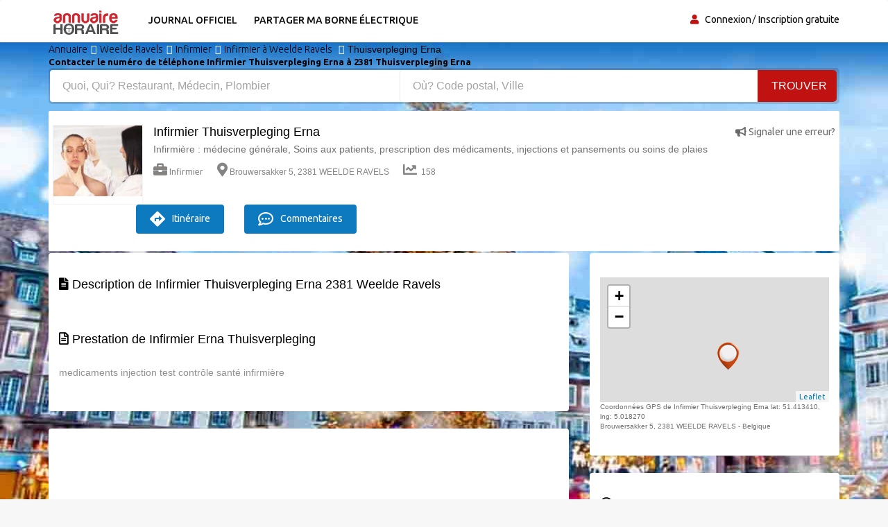

--- FILE ---
content_type: text/html; charset=UTF-8
request_url: https://www.annuaire-horaire.be/societe/Infirmier-Weelde-Ravels-Thuisverpleging-Erna/6007986
body_size: 7835
content:
<!DOCTYPE html><html lang="fr"> <head> <meta charset="utf-8"> <title>Horaires Infirmier Thuisverpleging Erna Infirmière : médecine générale, Soins aux patients, prescription des médicaments, injections et pansements ou soins de plaies 014659918</title> <meta property="og&#x3A;title" content="Meilleurs&#x20;avis&#x20;Infirmier&#x20;Thuisverpleging&#x20;Erna&#x20;&#x260E;&#x20;"><meta name="description" content="&#x231A;Heures&#x20;d&#x20;ouverture&#x20;Infirmier&#x20;Horaires&#x20;fermeture,&#x20;t&#xE9;l&#xE9;phone&#x20;recommandation&#x20;Thuisverpleging&#x20;Erna&#x20;Infirmier&#x20;&#x20;&#x260E;&#xFE0F;&#x20;0487453536"><meta property="og&#x3A;description" content="Top&#x20;30&#x20;des&#x20;Infirmiers&#x20;Thuisverpleging&#x20;Erna&#x20;"><meta name="keywords" content="Heures&#x20;d&#x2019;ouverture&#x20;Thuisverpleging&#x20;Erna&#x20;Infirmier&#x20;Information&#x20;pratiques&#x20;&#x3A;&#x20;Horaires,&#x20;&#x2709;&#x20;adresse,&#x20;t&#xE9;l&#xE9;phone&#x20;Erna&#x20;Thuisverpleging&#x20;Infirmier&#x20;"><meta property="og&#x3A;type" content="annuaire"><meta name="viewport" content="width&#x3D;device-width,&#x20;initial-scale&#x3D;1"><meta http-equiv="X-UA-Compatible" content="IE&#x3D;edge"><!-- Le styles --> <link rel="stylesheet" href="https://maxcdn.bootstrapcdn.com/bootstrap/3.3.7/css/bootstrap.min.css" crossorigin="anonymous"><link rel="stylesheet" href="https://use.fontawesome.com/releases/v5.8.1/css/all.css" crossorigin="anonymous"> <link href="https&#x3A;&#x2F;&#x2F;www.annuaire-horaire.be&#x2F;societe&#x2F;Infirmier-Weelde-Ravels-Thuisverpleging-Erna&#x2F;6007986" rel="canonical"><link href="&#x2F;images&#x2F;logo&#x2F;horaire.ico" rel="shortcut&#x20;icon" type="image&#x2F;vnd.microsoft.icon"><link href="&#x2F;min&#x2F;css&#x2F;vendor.min.css" media="screen" rel="stylesheet" type="text&#x2F;css"> <!-- font --> <link href='https://fonts.googleapis.com/css?family=Ubuntu:400,500,700,300' rel='stylesheet' type='text/css'><link href='https://fonts.googleapis.com/css?family=Signika+Negative:400,300,600,700' rel='stylesheet' type='text/css'> <link rel="apple-touch-icon" sizes="144x144" href="/images/ico/apple-touch-icon-144.png"><link rel="apple-touch-icon" sizes="114x114" href="/images/ico/apple-touch-icon-114.png"><link rel="apple-touch-icon" sizes="72x72" href="/images/ico/apple-touch-icon-72.png"><link rel="apple-touch-icon" sizes="57x57" href="/images/ico/apple-touch-icon-57.png"> <!-- HTML5 shim and Respond.js for IE8 support of HTML5 elements and media queries --> <!-- WARNING: Respond.js doesn't work if you view the page via file:// --> <!--[if lt IE 9]> <script src="https://oss.maxcdn.com/html5shiv/3.7.2/html5shiv.min.js"></script> <script src="https://oss.maxcdn.com/respond/1.4.2/respond.min.js"></script> <![endif]--> <link rel="stylesheet" href="https://ajax.googleapis.com/ajax/libs/jqueryui/1.12.1/themes/smoothness/jquery-ui.css"> <link rel="stylesheet" href="https://unpkg.com/leaflet@1.2.0/dist/leaflet.css" /> <script src="https://www.google.com/recaptcha/api.js" async defer></script> <link href="https://vocalgateway.mediakiosque.com/hiconnectjs/font-awesome/css/font-awesome.min.css" media="screen" rel="stylesheet" type="text/css"> <link rel="stylesheet" href="https://vocalgateway.mediakiosque.com/hiconnectjs/css/style-1.0.2.css" /> <script async src="https://www.googletagmanager.com/gtag/js?id=UA-104483816-2"></script><script> window.dataLayer = window.dataLayer || []; function gtag(){dataLayer.push(arguments);} gtag('js', new Date()); gtag('config', 'UA-104483816-2');</script> </head> <body> <header id="header" class="clearfix"> <nav class="navbar navbar-default"> <div class="container"> <div class="navbar-header"> <button type="button" class="navbar-toggle collapsed" data-toggle="collapse" data-target="#navbar-collapse"> <span class="sr-only">Toggle navigation</span> <span class="icon-bar"></span> <span class="icon-bar"></span> <span class="icon-bar"></span> </button> <a class="navbar-brand" href="/"><img class="img-responsive" src="/min/images/logo/annuaire-horaire.png" alt="annuaire enterprises"></a></div><div class="navbar-left"> <div class="collapse navbar-collapse" id="navbar-collapse"> <ul class="nav navbar-nav"><li><a title="Journaux officiels" href="/enseignes-populaires">Journal officiel</a></li><li><a target="_blank" title="Partager ma borne de recharge" href="https://www.sharenplug.com/">Partager ma borne électrique</a></li></ul> </div> </div><div class="nav-right"><ul class="sign-in"><li><i class="fa fa-user"></i></li> <li><a title="annuaire entreprise" href="/login-user">Connexion</a></li><li><a title="inscription annuaire" href="/referencement-gratuit-entreprise">Inscription gratuite</a></li> </ul><!-- sign-in --> </div><!-- nav-right --></div><!-- container --></nav><!-- navbar --> </header> <section class="job-bg page job-details-page"><div class="container"><div class="breadcrumb-section"><ol class="breadcrumb" itemscope itemtype="https://schema.org/BreadcrumbList"> <li itemprop="itemListElement" itemscope itemtype="https://schema.org/ListItem"><a itemprop="item" title="Annuaire horaires" href="/"><span itemprop="name">Annuaire</span></a><meta itemprop="position" content="1" /> </li><li itemprop="itemListElement" itemscope itemtype="https://schema.org/ListItem"><a itemprop="item" title="avis Weelde Ravels" href="/professionnels-artisans/Weelde%20%20Ravels"><span itemprop="name">Weelde Ravels</span></a><meta itemprop="position" content="2" /></li><li itemprop="itemListElement" itemscope itemtype="https://schema.org/ListItem"><a itemprop="item" title="information Infirmier" href="/annuaire-entreprise/Infirmier"><span itemprop="name">Infirmier</span></a><meta itemprop="position" content="3" /> </li><li itemprop="itemListElement" itemscope itemtype="https://schema.org/ListItem"><a itemprop="item" title="Annuaire Infirmier à Weelde Ravels" href="/professionnels/Infirmier/Weelde%20%20Ravels"><span itemprop="name">Infirmier à Weelde Ravels</span></a><meta itemprop="position" content="4" /> </li> <li>Thuisverpleging Erna</li> </ol><!-- breadcrumb --> <h1 class="title">Contacter le numéro de téléphone Infirmier Thuisverpleging Erna à 2381 Thuisverpleging Erna</h1> </div><div class="banner-form banner-form-full job-list-form"> <form action="/recherche" method="GET"><input type="text" name="type" id="remote" value="" class="form-control" placeholder="Quoi, Qui? Restaurant, Médecin, Plombier" style="width: 45%; "><input type="text" name="ville" id="autoVille" value="" class="form-control searchVille" placeholder="Où? Code postal, Ville" style="width: 45%;"><button type="submit" class="btn btn-primary" value="Search">Trouver</button></form> </div> <div class="job-details"><div class="section job-ad-item"><div class="item-info"> <div class="item-image-box"><div class="item-image"> <img src="/images/profils/infirmier12.jpg" alt="Horaires Infirmier Erna Thuisverpleging" class="img-responsive"> </div><!-- item-image --> </div> <span class="pull-right"><a title="Horaires ouverture Infirmier Weelde Ravels" href="/signaler-erreur-6007986" target="_blank" rel="nofollow"><i class="fas fa-bullhorn"></i> Signaler une erreur?</a></span> <div class="ad-info"> <h2>Infirmier Thuisverpleging Erna</h2> <p>Infirmière : médecine générale, Soins aux patients, prescription des médicaments, injections et pansements ou soins de plaies</p> <div class="ad-meta"> <ul> <li><a title="horaires ouverture Infirmier" href="/annuaire-entreprise/Infirmier"><i class="fas fa-briefcase"></i>Infirmier</a></li> <li><i class="fas fa-map-marker-alt"></i>Brouwersakker 5, 2381 WEELDE RAVELS</li> <li><i class="fas fa-chart-line"></i> 158</li> </ul></div><!-- ad-meta --> </div><!-- ad-info --> </div><!-- item-info --> <div class="social-media"> <div class="button"> <div class="hmd_hiconnect" btn_title="Obtenir le numéro" customer="Thuisverpleging Erna" site="annuaire-horaire" dest="014659918" ></div> <div class="hmd_hiconnect" btn_title="Le numéro du portable" customer="Thuisverpleging Erna" site="annuaire-horaire" dest="0487453536" ></div> <a title="horaires Infirmier Weelde Ravels" href="https://www.google.fr/maps/place/Brouwersakker 5, 2381 Weelde Ravels - Belgique" target="_blank" rel="nofollow" class="btn btn-primary bookmark"><i class='fas fa-directions'></i>Itinéraire</a> <a title="horaires Infirmier Weelde Ravels" href="#commentaires" class="btn btn-primary bookmark"><i class="far fa-comment-dots"></i> Commentaires</a> </div> </div> </div><!-- job-ad-item --> <div class="job-details-info"> <div class="row"> <div class="col-sm-12"> <!--PHOTO--> </div> </div> </div> <div class="job-details-info"><div class="row"> <div class="col-sm-8"><div class="section job-description"> <div class="description-info"> <h2><i class="fas fa-file-alt"></i> Description de Infirmier Thuisverpleging Erna 2381 Weelde Ravels</h2> <p><br /></p> </div> <br /> <div class="responsibilities"> <h2><i class="far fa-file-alt"></i> Prestation de Infirmier Erna Thuisverpleging</h2> <p><br />medicaments injection test contrôle santé infirmière</p> </div> </div> <div class="section trending-ads latest-jobs-ads"> <!-- pjaune --><!-- FIN pjaune --> <script async src="//pagead2.googlesyndication.com/pagead/js/adsbygoogle.js"></script><ins class="adsbygoogle" style="display:block" data-ad-client="ca-pub-6053119001547019" data-ad-slot="6639198884" data-ad-format="auto"></ins><script>(adsbygoogle = window.adsbygoogle || []).push({});</script></div> <div id="commentaires" class="section"> <h4><i class="far fa-comment-dots"></i> Donnez votre avis et une recommandation sur Infirmier Thuisverpleging Erna. </h4> Egalement donner votre opinion sur d'autres <a title="Horaires Infirmier à Weelde Ravels" href="/professionnels/Infirmier/Weelde%20%20Ravels">Infirmier à Weelde Ravels</a>. Votre ip: 3.14.12.86 <form id="form-avis" method="POST"> <div class="row form-group"><label class="col-sm-1 label-title">Nom:</label><div class="col-sm-8"> <input type="text" name="pseudo" class="form-control" placeholder="Nom&#x20;Pr&#xE9;nom" value=""> </div> <label class="col-sm-1">Note: </label><div class="col-sm-2 user-type"> <select name="note" class="form-control"><option value="0">0</option><option value="1">1</option><option value="2">2</option><option value="3">3</option><option value="4">4</option><option value="5" selected="selected">5</option><option value="6">6</option><option value="7">7</option><option value="8">8</option><option value="9">9</option><option value="10">10</option></select> </div> </div> <div class="form-group"><textarea name="message" class="form-control" rows="6" placeholder="Pas&#x20;besoin&#x20;de&#x20;cr&#xE9;er&#x20;un&#x20;compte&#x20;pour&#x20;poster&#x20;un&#x20;commentaire,&#x20;remplissez&#x20;le&#x20;formulaire."></textarea> </div> <div class="g-recaptcha" data-sitekey="6LdVWEwUAAAAAPoJo5VuFGFAmTpB1buN-fvi4XGQ"></div> <div class="buttons pull-right"><a title="horaires Infirmier Weelde Ravels" href="javascript:document.forms['form-avis'].submit()" class="btn">Poster votre avis</a> </div> </form> </div><!-- career-objective --></div> <div class="col-sm-4"> <div class="section job-short-info"> <div id="mini-map"></div> <div class="petittxt">Coordonnées GPS de Infirmier Thuisverpleging Erna lat: 51.413410, lng: 5.018270 </div> <div class="petittxt">Brouwersakker 5, 2381 WEELDE RAVELS - Belgique</div> </div> <div class="section company-info"> <h2><i class="far fa-clock"></i> Horaires de Thuisverpleging Erna</h2> <p>lundi au vendredi <br /> 9h - 12h et 14h - 18h</p> <span class="petittxt">Si ces horaires ne correspondent pas à l'heure d'ouverture Infirmier Thuisverpleging Erna, Faites Modifier/signaler une erreur?</span> </div> <div class="section"><h2><i class="fas fa-clock"></i> Heures d'ouverture des Infirmiers à proximité du Infirmier Thuisverpleging Erna:</h2><ul> <li><a title="Horaires Infirmier Weelde Ravels Thuisverpleging De Lotus" href="/societe/Infirmier-Weelde-Ravels-Thuisverpleging-De-Lotus/6007929">Infirmier Thuisverpleging De Lotus à 1.7 km</a></li> <li><a title="Horaires Infirmier Weelde Ravels Van Gool L" href="/societe/Infirmier-Weelde-Ravels-Van-Gool-L/6008959">Infirmier Van Gool L à 1.8 km</a></li> <li><a title="Horaires Infirmier Weelde Ravels VERCALSTEREN SIEN" href="/societe/Infirmier-Weelde-Ravels-VERCALSTEREN-SIEN/6010217">Infirmier VERCALSTEREN SIEN à 3.1 km</a></li> <li><a title="Horaires Infirmier Weelde Ravels Thuisverpleging Van Deun Ria" href="/societe/Infirmier-Weelde-Ravels-Thuisverpleging-Van-Deun-Ria/6008356">Infirmier Thuisverpleging Van Deun Ria à 3.1 km</a></li> <li><a title="Horaires Infirmier Weelde Ravels BAELEMANS KRISTIN" href="/societe/Infirmier-Ravels-BAELEMANS-KRISTIN/6001239">Infirmier BAELEMANS KRISTIN à 4.7 km</a></li> <li><a title="Horaires Infirmier Weelde Ravels Thuisverpleging Toroptsev" href="/societe/Infirmier-Ravels-Thuisverpleging-Toroptsev/6008333">Infirmier Thuisverpleging Toroptsev à 5.8 km</a></li> <li><a title="Horaires Infirmier Weelde Ravels WILMSEN - VAN DE HEYNING" href="/societe/Infirmier-Ravels-WILMSEN--VAN-DE-HEYNING/6009585">Infirmier WILMSEN - VAN DE HEYNING à 5.8 km</a></li> <li><a title="Horaires Infirmier Weelde Ravels DEVUE SANDER" href="/societe/Infirmier-Baarle-Hertog-DEVUE-SANDER/6009926">Infirmier DEVUE SANDER à 6.5 km</a></li> <li><a title="Horaires Infirmier Weelde Ravels Devue" href="/societe/Infirmier-Baarle-Hertog-Devue/6003014">Infirmier Devue à 6.5 km</a></li> <li><a title="Horaires Infirmier Weelde Ravels Lieve Daems" href="/societe/Infirmier-Oud-Turnhout-Lieve-Daems/6005295">Infirmier Lieve Daems à 8.2 km</a></li> <li><a title="Horaires Infirmier Weelde Ravels Dirx-Devos" href="/societe/Infirmier-Oud-Turnhout-Dirx-Devos/6003126">Infirmier Dirx-Devos à 8.7 km</a></li> <li><a title="Horaires Infirmier Weelde Ravels Lotte Heyns" href="/societe/Infirmier-Baarle-Hertog-Lotte-Heyns/6005376">Infirmier Lotte Heyns à 9 km</a></li> <li><a title="Horaires Infirmier Weelde Ravels Mattheussen Bianca" href="/societe/Infirmier-Baarle-Hertog-Mattheussen-Bianca/6005685">Infirmier Mattheussen Bianca à 9 km</a></li> <li><a title="Horaires Infirmier Weelde Ravels Gorremans Sophie" href="/societe/Infirmier-Oud-Turnhout-Gorremans-Sophie/6003931">Infirmier Gorremans Sophie à 9.2 km</a></li> <li><a title="Horaires Infirmier Weelde Ravels Josepha Sels" href="/societe/Infirmier-Oud-Turnhout-Josepha-Sels/6004731">Infirmier Josepha Sels à 9.2 km</a></li> </ul></div> <div class="section"><h2><i class="fas fa-clock"></i> Horaires des commerces à 2381 Weelde Ravels :</h2><ul> <li><a title="Horaires Agence immobilière Weelde Ravels" href="/professionnels/Agence%20immobili%C3%A8re/Weelde%20%20Ravels">Agence immobilière à Weelde Ravels (23)</a></li> <li><a title="Horaires Eleveur animaux Weelde Ravels" href="/professionnels/Eleveur%20animaux/Weelde%20%20Ravels">Eleveur animaux à Weelde Ravels (16)</a></li> <li><a title="Horaires Menuisier Weelde Ravels" href="/professionnels/Menuisier/Weelde%20%20Ravels">Menuisier à Weelde Ravels (16)</a></li> <li><a title="Horaires Agriculture Weelde Ravels" href="/professionnels/Agriculture/Weelde%20%20Ravels">Agriculture à Weelde Ravels (15)</a></li> <li><a title="Horaires Restaurant Weelde Ravels" href="/professionnels/Restaurant/Weelde%20%20Ravels">Restaurant à Weelde Ravels (15)</a></li> <li><a title="Horaires Assurance Weelde Ravels" href="/professionnels/Assurance/Weelde%20%20Ravels">Assurance à Weelde Ravels (14)</a></li> <li><a title="Horaires Electricien Weelde Ravels" href="/professionnels/Electricien/Weelde%20%20Ravels">Electricien à Weelde Ravels (13)</a></li> <li><a title="Horaires Courtier assurance Weelde Ravels" href="/professionnels/Courtier%20assurance/Weelde%20%20Ravels">Courtier assurance à Weelde Ravels (11)</a></li> <li><a title="Horaires Garagiste Weelde Ravels" href="/professionnels/Garagiste/Weelde%20%20Ravels">Garagiste à Weelde Ravels (11)</a></li> <li><a title="Horaires Salon de coiffure Weelde Ravels" href="/professionnels/Salon%20de%20coiffure/Weelde%20%20Ravels">Salon de coiffure à Weelde Ravels (11)</a></li> <li><a title="Horaires kinésithérapeute Weelde Ravels" href="/professionnels/kin%C3%A9sith%C3%A9rapeute/Weelde%20%20Ravels">kinésithérapeute à Weelde Ravels (10)</a></li> <li><a title="Horaires Informatique Weelde Ravels" href="/professionnels/Informatique/Weelde%20%20Ravels">Informatique à Weelde Ravels (9)</a></li> <li><a title="Horaires Institut de beauté Weelde Ravels" href="/professionnels/Institut%20de%20beaut%C3%A9/Weelde%20%20Ravels">Institut de beauté à Weelde Ravels (9)</a></li> <li><a title="Horaires Salons de thé café Weelde Ravels" href="/professionnels/Salons%20de%20th%C3%A9%20%20caf%C3%A9/Weelde%20%20Ravels">Salons de thé café à Weelde Ravels (9)</a></li> <li><a title="Horaires Horticulteur Weelde Ravels" href="/professionnels/Horticulteur/Weelde%20%20Ravels">Horticulteur à Weelde Ravels (8)</a></li> <li><a title="Horaires Infirmier Weelde Ravels" href="/professionnels/Infirmier/Weelde%20%20Ravels">Infirmier à Weelde Ravels (8)</a></li> <li><a title="Horaires Maraîcher Weelde Ravels" href="/professionnels/Mara%C3%AEcher/Weelde%20%20Ravels">Maraîcher à Weelde Ravels (8)</a></li> <li><a title="Horaires Mobilier Weelde Ravels" href="/professionnels/Mobilier%20/Weelde%20%20Ravels">Mobilier à Weelde Ravels (7)</a></li> <li><a title="Horaires Transport marchandise Weelde Ravels" href="/professionnels/Transport%20marchandise/Weelde%20%20Ravels">Transport marchandise à Weelde Ravels (7)</a></li> <li><a title="Horaires vétérinaire Weelde Ravels" href="/professionnels/v%C3%A9t%C3%A9rinaire/Weelde%20%20Ravels">vétérinaire à Weelde Ravels (7)</a></li> <li><a title="Horaires Banque Weelde Ravels" href="/professionnels/Banque/Weelde%20%20Ravels">Banque à Weelde Ravels (6)</a></li> <li><a title="Horaires Chauffage Weelde Ravels" href="/professionnels/Chauffage/Weelde%20%20Ravels">Chauffage à Weelde Ravels (6)</a></li> <li><a title="Horaires Magasin bébé Weelde Ravels" href="/professionnels/Magasin%20b%C3%A9b%C3%A9/Weelde%20%20Ravels">Magasin bébé à Weelde Ravels (6)</a></li> <li><a title="Horaires Ambulancier Weelde Ravels" href="/professionnels/Ambulancier/Weelde%20%20Ravels">Ambulancier à Weelde Ravels (5)</a></li> <li><a title="Horaires Architecte Weelde Ravels" href="/professionnels/Architecte/Weelde%20%20Ravels">Architecte à Weelde Ravels (5)</a></li> </ul></div> </div></div><!-- row --> <div class="row"><div class="col-md-6"><script async src="//pagead2.googlesyndication.com/pagead/js/adsbygoogle.js"></script><ins class="adsbygoogle" style="display:block" data-ad-client="ca-pub-6053119001547019" data-ad-slot="6639198884" data-ad-format="auto"></ins><script>(adsbygoogle = window.adsbygoogle || []).push({});</script></div><div class="col-md-6"><script async src="//pagead2.googlesyndication.com/pagead/js/adsbygoogle.js"></script><ins class="adsbygoogle" style="display:block" data-ad-client="ca-pub-6053119001547019" data-ad-slot="6639198884" data-ad-format="auto"></ins><script>(adsbygoogle = window.adsbygoogle || []).push({});</script></div></div></div><!-- job-details-info --> </div><!-- job-details --> </div><!-- container --></section><!-- job-details-page --><section id="something-sell" class="clearfix parallax-section"><div class="container"> <div class="row"> <div class="col-sm-12 text-center"><h4>C'est mon entreprise, développer mon activité avec mon espace client</h4><h2 class="title">Je récupère ma fiche pour indiquer toutes les informations de mon activité</h2><a title="horaires Infirmier Weelde Ravels" href="/revendiquer-6007986" target="_blank" rel="nofollow" class="btn btn-primary">Revendiquer ma page</a> </div> </div></div> </section><div class="container"><div itemscope itemtype="https://schema.org/FAQPage"><div itemscope itemprop="mainEntity" itemtype="https://schema.org/Question"><button class="accordion2"><h1 itemprop="name">Qui est Thuisverpleging Erna?</h1></button><div class="panel"><div itemscope itemprop="acceptedAnswer" itemtype="https://schema.org/Answer"><div itemprop="text">Le professionnel Erna Thuisverpleging est un <strong>Infirmier</strong> de profession.</div></div><br /></div></div><div itemscope itemprop="mainEntity" itemtype="https://schema.org/Question"><button class="accordion2"><h1 itemprop="name">Comment contacter le service client de Erna Thuisverpleging?</h1></button><div class="panel"><div itemscope itemprop="acceptedAnswer" itemtype="https://schema.org/Answer"><div itemprop="text">Vous pouvez contacter par email : guy.kreydt@videohouse.be.
Vous cherchez l'adresse ou un numéro de téléphone de <a title="Horaires Infirmier à Weelde Ravels" href="/professionnels/Infirmier/Weelde%20%20Ravels">Infirmier à Weelde Ravels</a>? Consultez nos pages professionnels, leurs coordonnées détaillées de tous les Infirmiers en activité à Weelde Ravels et à proximité. Trouvez votre Infirmier à Weelde Ravels en quelques clics avec l'Annuaire-Horaire.</div></div><br /></div></div><div itemscope itemprop="mainEntity" itemtype="https://schema.org/Question"><button class="accordion2"><h1 itemprop="name">Quels sont les tarifs ou le prix moyen Thuisverpleging Erna?</h1></button><div class="panel"><div itemscope itemprop="acceptedAnswer" itemtype="https://schema.org/Answer"><div itemprop="text">Nos tarifs sont de </div></div><br /></div></div><div itemscope itemprop="mainEntity" itemtype="https://schema.org/Question"><button class="accordion2"><h1 itemprop="name">Quels sont les horaires d’ouverture de Thuisverpleging Erna?</h1></button><div class="panel"><div itemscope itemprop="acceptedAnswer" itemtype="https://schema.org/Answer"><div itemprop="text">Avant de vous déplacer chez Thuisverpleging Erna, vérifier les heures d'ouverture et fermeture des commerces de <strong>Infirmier Erna Thuisverpleging 2381 Weelde Ravels</strong>, entreprises et artisans <a title="horaires Infirmier à Weelde Ravels" href="/professionnels/Infirmier/Weelde%20%20Ravels">Infirmier à Weelde Ravels</a>, annuaire des sociétés Infirmier. Trouver gratuitement les horaires d’ouverture de la société de <a href="/annuaire-entreprise/Thuisverpleging%20Erna">Thuisverpleging Erna</a> adresse du professionnel: la rue du commerce est le Brouwersakker 5 avec le plan et la direction dont le code postal est 2381 et la ville est Weelde Ravels numéros téléphone mobile fax, contacter par téléphone. <strong>Annuaire téléphonique des entreprises</strong> et professionnels indépendants, trouver Infirmière : médecine générale, Soins aux patients, prescription des médicaments, injections et pansements ou soins de plaies trouver les horaires d’ouvertures des magasins boutiques, centre commercial établissement commerces échoppe atelier bazar. Rechercher dans notre moteur de recherche adresse de Infirmier dans la ville de Weelde Ravels.</div></div><br /></div></div><div itemscope itemprop="mainEntity" itemtype="https://schema.org/Question"><button class="accordion2"><h1 itemprop="name">Comment prendre rendez-vous avec votre Infirmier?</h1> </button><div class="panel"><div itemscope itemprop="acceptedAnswer" itemtype="https://schema.org/Answer"><div itemprop="text">Pour joindre le service client ou si vous souhaitez vous renseigner sur Thuisverpleging Erna, Appeler son numéro qui est au dessus pour prendre rendez-vous. Vous avez une remarque ou une question à poser sur son travail? N’hésitez pas à prendre <strong>contact avec Thuisverpleging Erna</strong> en composant son numéro de téléphone. Thuisverpleging Erna mettra tout en oeuvre pour vous satisfaire de ses services et répondra à toutes vos questions. Vous avez déjà rencontrés Thuisverpleging Erna? Déposer rapidement votre avis sans avoir de compte afin de partager votre expérience.</div></div><br /></div></div><div itemscope itemprop="mainEntity" itemtype="https://schema.org/Question"><button class="accordion2"><h1 itemprop="name">Quelle est l'adresse de Thuisverpleging Erna?</h1> </button><div class="panel"><div itemscope itemprop="acceptedAnswer" itemtype="https://schema.org/Answer"><div itemprop="text">Brouwersakker 5, 2381 WEELDE RAVELS</div></div><br /></div></div><div itemscope itemprop="mainEntity" itemtype="https://schema.org/Question"><button class="accordion2"><h1 itemprop="name">Quelles sont les prestations et services que propose de Thuisverpleging Erna?</h1> </button><div class="panel"><div itemscope itemprop="acceptedAnswer" itemtype="https://schema.org/Answer"><div itemprop="text">Infirmière : médecine générale, Soins aux patients, prescription des médicaments, injections et pansements ou soins de plaies</div>Siret : , Nombre d’employé: </div><br /></div> </div></div></div><!-- LEAFLET MAP ---><script src="https://unpkg.com/leaflet@1.2.0/dist/leaflet.js"></script><script> var divMap = document.getElementById('mini-map'); if(divMap!==null){ var myMap = L.map('mini-map');
myMap.setView([51.413410, 5.018270], 17);
L.tileLayer('https://tile.jawg.io/jawg-sunny/{z}/{x}/{y}.png?access-token=h0QWJor6PF1NbRuaM8n9IKCAL7GwLzULbXEiOQcUhu80uOnCIShNXJX6QEMk9zpS', {}).addTo(myMap);
var myIcon = L.icon({
iconUrl: '/images/icone/annuaire.png', }); L.marker([51.413410, 5.018270], {icon: myIcon}).addTo(myMap);
}</script><!-- FIN LEAFLET MAP ---><script>var acc = document.getElementsByClassName("accordion2");
var i;
for (i = 0; i < acc.length; i++) { acc[i].addEventListener("click", function() { this.classList.toggle("active2"); var panel = this.nextElementSibling; if (panel.style.maxHeight) { panel.style.maxHeight = null; } else { panel.style.maxHeight = panel.scrollHeight + "px"; } });
}</script> <footer id="footer" class="clearfix"> <div class="footer-bottom clearfix"><div class="container"><a href="https://www.annuaire-horaire.fr" title="Annuaire horaires commerces france" target="_blank">Annuaire gratuit</a> | <a href="https://www.annuaire-horaire.be" title="Annuaire horaires commerces belgique" target="_blank">Annuaire-Horaire</a> | <a href="https://www.annuaire-horaire.ch" title="Annuaire horaires commerces Suisse" target="_blank">Horaires Suisse</a> | <a href="https://www.annuaire-horaire.ca" title="Annuaire horaires commerces, commerce au Canada" target="_blank">Horaires Canada</a> | <a href="https://www.annuario-orari.it/" title="annuario orari" target="_blank">Annuario orari</a> | <a href="https://ma.annuaire-horaire.com/" title="Annuaire horaires commerces au Maroc" target="_blank">Horaires Maroc</a> | <a href="https://www.anuario-horario.es/" title="anuario horario" target="_blank">Anuario-horario</a> | <a href="https://www.business-hours.com.au/" title="business-hours" target="_blank">Business hours</a> | <a href="https://www.oeffnungszeiten-firmen.de/" title="oeffnungszeiten-firmen" target="_blank">Oeffnungszeiten firmen</a> | <a href="http://www.lannuaire-inverse.fr/" title="annuaire-inverse" target="_blank">Annuaire inversé</a> | <a href="https://www.local-hours.uk/" title="yellow Page" target="_blank">Yellow Page</a> | <a href="https://www.timetoopen.com" title="yellow Page" target="_blank">Page USA</a> | <a href="http://www.horaires-societe.com/" title="horaires societes" target="_blank">Horaire societe</a> | <a href="https://www.agenda-online.fr/" title="Agenda et planning en ligne" target="_blank">Agenda en ligne</a> | <br /><br />Copyright © 2026 | Annuaire-horaire est l’annuaire professionnel qui vous aide à trouver les horaires d’ouverture et fermeture des adresses professionnelles. Besoin d'une adresse, d'un numéro de téléphone, les heures d’ouverture, d’un plan d'accès ? Recherchez le professionnel par ville ou par activité et aussi par le nom de la société que vous souhaitez contacter et par la suite déposer votre avis et vos recommandations avec un commentaire et une notation.<br /> <a href="/mentions-legales" title="annuaire horaire entreprises sociétés" rel="nofollow">Mentions légales</a> - <a title="Conditions de ventes" rel="nofollow" target="_blank" href="/condition">Conditions de ventes</a> - <a href="/contact" title="annuaire horaire entreprises sociétés">Contact</a> </div></div><!-- footer-bottom --> </footer> <!-- JS --> <script src="https://ajax.googleapis.com/ajax/libs/jquery/1.12.4/jquery.min.js"></script> <script src="https://maxcdn.bootstrapcdn.com/bootstrap/3.3.7/js/bootstrap.min.js" crossorigin="anonymous"></script> <script async src="/min/js/vendor.min.js" defer></script> <script type="text/javascript" src="https://wshiconnect.mediakiosque.com/hiconnectjs/js/hmd_hiconnect-2.0.0-56b0ba443fe96.js?jquery=no" ></script> <script src="https://ajax.googleapis.com/ajax/libs/jqueryui/1.12.1/jquery-ui.min.js"></script> <script> $(function(){	$('.hmd_hiconnect').hmdHiconnect({	buttonTitle: 'Obtenir le num&eacute;ro',	horizontal: "1",	cabinet: 'VIMANEK_BE',	endUser: 'test'	});	}); $( function() { var cache = {}; $( "#remote" ).autocomplete({ minLength: 1, source: function( request, response ) { var term = request.term; if ( term in cache ) { response( cache[ term ] ); return; } $.getJSON( "/liste-type", request, function( data, status, xhr ) { cache[ term ] = data; response( data ); }); } }); } ); var autoVille = document.getElementById('autoVille'); if(autoVille !== null){ $( function() { var cache = {}; $( "#autoVille" ).autocomplete({ minLength: 2, source: function( request, response ) { var term = request.term; if ( term in cache ) { response( cache[ term ] ); return; } $.getJSON( "/liste-ville", request, function( data, status, xhr ) { cache[ term ] = data; response( data ); }); } }); } ); } </script></script> </body></html>

--- FILE ---
content_type: text/html; charset=utf-8
request_url: https://www.google.com/recaptcha/api2/anchor?ar=1&k=6LdVWEwUAAAAAPoJo5VuFGFAmTpB1buN-fvi4XGQ&co=aHR0cHM6Ly93d3cuYW5udWFpcmUtaG9yYWlyZS5iZTo0NDM.&hl=en&v=PoyoqOPhxBO7pBk68S4YbpHZ&size=normal&anchor-ms=20000&execute-ms=30000&cb=yf0w1tcss5uf
body_size: 49423
content:
<!DOCTYPE HTML><html dir="ltr" lang="en"><head><meta http-equiv="Content-Type" content="text/html; charset=UTF-8">
<meta http-equiv="X-UA-Compatible" content="IE=edge">
<title>reCAPTCHA</title>
<style type="text/css">
/* cyrillic-ext */
@font-face {
  font-family: 'Roboto';
  font-style: normal;
  font-weight: 400;
  font-stretch: 100%;
  src: url(//fonts.gstatic.com/s/roboto/v48/KFO7CnqEu92Fr1ME7kSn66aGLdTylUAMa3GUBHMdazTgWw.woff2) format('woff2');
  unicode-range: U+0460-052F, U+1C80-1C8A, U+20B4, U+2DE0-2DFF, U+A640-A69F, U+FE2E-FE2F;
}
/* cyrillic */
@font-face {
  font-family: 'Roboto';
  font-style: normal;
  font-weight: 400;
  font-stretch: 100%;
  src: url(//fonts.gstatic.com/s/roboto/v48/KFO7CnqEu92Fr1ME7kSn66aGLdTylUAMa3iUBHMdazTgWw.woff2) format('woff2');
  unicode-range: U+0301, U+0400-045F, U+0490-0491, U+04B0-04B1, U+2116;
}
/* greek-ext */
@font-face {
  font-family: 'Roboto';
  font-style: normal;
  font-weight: 400;
  font-stretch: 100%;
  src: url(//fonts.gstatic.com/s/roboto/v48/KFO7CnqEu92Fr1ME7kSn66aGLdTylUAMa3CUBHMdazTgWw.woff2) format('woff2');
  unicode-range: U+1F00-1FFF;
}
/* greek */
@font-face {
  font-family: 'Roboto';
  font-style: normal;
  font-weight: 400;
  font-stretch: 100%;
  src: url(//fonts.gstatic.com/s/roboto/v48/KFO7CnqEu92Fr1ME7kSn66aGLdTylUAMa3-UBHMdazTgWw.woff2) format('woff2');
  unicode-range: U+0370-0377, U+037A-037F, U+0384-038A, U+038C, U+038E-03A1, U+03A3-03FF;
}
/* math */
@font-face {
  font-family: 'Roboto';
  font-style: normal;
  font-weight: 400;
  font-stretch: 100%;
  src: url(//fonts.gstatic.com/s/roboto/v48/KFO7CnqEu92Fr1ME7kSn66aGLdTylUAMawCUBHMdazTgWw.woff2) format('woff2');
  unicode-range: U+0302-0303, U+0305, U+0307-0308, U+0310, U+0312, U+0315, U+031A, U+0326-0327, U+032C, U+032F-0330, U+0332-0333, U+0338, U+033A, U+0346, U+034D, U+0391-03A1, U+03A3-03A9, U+03B1-03C9, U+03D1, U+03D5-03D6, U+03F0-03F1, U+03F4-03F5, U+2016-2017, U+2034-2038, U+203C, U+2040, U+2043, U+2047, U+2050, U+2057, U+205F, U+2070-2071, U+2074-208E, U+2090-209C, U+20D0-20DC, U+20E1, U+20E5-20EF, U+2100-2112, U+2114-2115, U+2117-2121, U+2123-214F, U+2190, U+2192, U+2194-21AE, U+21B0-21E5, U+21F1-21F2, U+21F4-2211, U+2213-2214, U+2216-22FF, U+2308-230B, U+2310, U+2319, U+231C-2321, U+2336-237A, U+237C, U+2395, U+239B-23B7, U+23D0, U+23DC-23E1, U+2474-2475, U+25AF, U+25B3, U+25B7, U+25BD, U+25C1, U+25CA, U+25CC, U+25FB, U+266D-266F, U+27C0-27FF, U+2900-2AFF, U+2B0E-2B11, U+2B30-2B4C, U+2BFE, U+3030, U+FF5B, U+FF5D, U+1D400-1D7FF, U+1EE00-1EEFF;
}
/* symbols */
@font-face {
  font-family: 'Roboto';
  font-style: normal;
  font-weight: 400;
  font-stretch: 100%;
  src: url(//fonts.gstatic.com/s/roboto/v48/KFO7CnqEu92Fr1ME7kSn66aGLdTylUAMaxKUBHMdazTgWw.woff2) format('woff2');
  unicode-range: U+0001-000C, U+000E-001F, U+007F-009F, U+20DD-20E0, U+20E2-20E4, U+2150-218F, U+2190, U+2192, U+2194-2199, U+21AF, U+21E6-21F0, U+21F3, U+2218-2219, U+2299, U+22C4-22C6, U+2300-243F, U+2440-244A, U+2460-24FF, U+25A0-27BF, U+2800-28FF, U+2921-2922, U+2981, U+29BF, U+29EB, U+2B00-2BFF, U+4DC0-4DFF, U+FFF9-FFFB, U+10140-1018E, U+10190-1019C, U+101A0, U+101D0-101FD, U+102E0-102FB, U+10E60-10E7E, U+1D2C0-1D2D3, U+1D2E0-1D37F, U+1F000-1F0FF, U+1F100-1F1AD, U+1F1E6-1F1FF, U+1F30D-1F30F, U+1F315, U+1F31C, U+1F31E, U+1F320-1F32C, U+1F336, U+1F378, U+1F37D, U+1F382, U+1F393-1F39F, U+1F3A7-1F3A8, U+1F3AC-1F3AF, U+1F3C2, U+1F3C4-1F3C6, U+1F3CA-1F3CE, U+1F3D4-1F3E0, U+1F3ED, U+1F3F1-1F3F3, U+1F3F5-1F3F7, U+1F408, U+1F415, U+1F41F, U+1F426, U+1F43F, U+1F441-1F442, U+1F444, U+1F446-1F449, U+1F44C-1F44E, U+1F453, U+1F46A, U+1F47D, U+1F4A3, U+1F4B0, U+1F4B3, U+1F4B9, U+1F4BB, U+1F4BF, U+1F4C8-1F4CB, U+1F4D6, U+1F4DA, U+1F4DF, U+1F4E3-1F4E6, U+1F4EA-1F4ED, U+1F4F7, U+1F4F9-1F4FB, U+1F4FD-1F4FE, U+1F503, U+1F507-1F50B, U+1F50D, U+1F512-1F513, U+1F53E-1F54A, U+1F54F-1F5FA, U+1F610, U+1F650-1F67F, U+1F687, U+1F68D, U+1F691, U+1F694, U+1F698, U+1F6AD, U+1F6B2, U+1F6B9-1F6BA, U+1F6BC, U+1F6C6-1F6CF, U+1F6D3-1F6D7, U+1F6E0-1F6EA, U+1F6F0-1F6F3, U+1F6F7-1F6FC, U+1F700-1F7FF, U+1F800-1F80B, U+1F810-1F847, U+1F850-1F859, U+1F860-1F887, U+1F890-1F8AD, U+1F8B0-1F8BB, U+1F8C0-1F8C1, U+1F900-1F90B, U+1F93B, U+1F946, U+1F984, U+1F996, U+1F9E9, U+1FA00-1FA6F, U+1FA70-1FA7C, U+1FA80-1FA89, U+1FA8F-1FAC6, U+1FACE-1FADC, U+1FADF-1FAE9, U+1FAF0-1FAF8, U+1FB00-1FBFF;
}
/* vietnamese */
@font-face {
  font-family: 'Roboto';
  font-style: normal;
  font-weight: 400;
  font-stretch: 100%;
  src: url(//fonts.gstatic.com/s/roboto/v48/KFO7CnqEu92Fr1ME7kSn66aGLdTylUAMa3OUBHMdazTgWw.woff2) format('woff2');
  unicode-range: U+0102-0103, U+0110-0111, U+0128-0129, U+0168-0169, U+01A0-01A1, U+01AF-01B0, U+0300-0301, U+0303-0304, U+0308-0309, U+0323, U+0329, U+1EA0-1EF9, U+20AB;
}
/* latin-ext */
@font-face {
  font-family: 'Roboto';
  font-style: normal;
  font-weight: 400;
  font-stretch: 100%;
  src: url(//fonts.gstatic.com/s/roboto/v48/KFO7CnqEu92Fr1ME7kSn66aGLdTylUAMa3KUBHMdazTgWw.woff2) format('woff2');
  unicode-range: U+0100-02BA, U+02BD-02C5, U+02C7-02CC, U+02CE-02D7, U+02DD-02FF, U+0304, U+0308, U+0329, U+1D00-1DBF, U+1E00-1E9F, U+1EF2-1EFF, U+2020, U+20A0-20AB, U+20AD-20C0, U+2113, U+2C60-2C7F, U+A720-A7FF;
}
/* latin */
@font-face {
  font-family: 'Roboto';
  font-style: normal;
  font-weight: 400;
  font-stretch: 100%;
  src: url(//fonts.gstatic.com/s/roboto/v48/KFO7CnqEu92Fr1ME7kSn66aGLdTylUAMa3yUBHMdazQ.woff2) format('woff2');
  unicode-range: U+0000-00FF, U+0131, U+0152-0153, U+02BB-02BC, U+02C6, U+02DA, U+02DC, U+0304, U+0308, U+0329, U+2000-206F, U+20AC, U+2122, U+2191, U+2193, U+2212, U+2215, U+FEFF, U+FFFD;
}
/* cyrillic-ext */
@font-face {
  font-family: 'Roboto';
  font-style: normal;
  font-weight: 500;
  font-stretch: 100%;
  src: url(//fonts.gstatic.com/s/roboto/v48/KFO7CnqEu92Fr1ME7kSn66aGLdTylUAMa3GUBHMdazTgWw.woff2) format('woff2');
  unicode-range: U+0460-052F, U+1C80-1C8A, U+20B4, U+2DE0-2DFF, U+A640-A69F, U+FE2E-FE2F;
}
/* cyrillic */
@font-face {
  font-family: 'Roboto';
  font-style: normal;
  font-weight: 500;
  font-stretch: 100%;
  src: url(//fonts.gstatic.com/s/roboto/v48/KFO7CnqEu92Fr1ME7kSn66aGLdTylUAMa3iUBHMdazTgWw.woff2) format('woff2');
  unicode-range: U+0301, U+0400-045F, U+0490-0491, U+04B0-04B1, U+2116;
}
/* greek-ext */
@font-face {
  font-family: 'Roboto';
  font-style: normal;
  font-weight: 500;
  font-stretch: 100%;
  src: url(//fonts.gstatic.com/s/roboto/v48/KFO7CnqEu92Fr1ME7kSn66aGLdTylUAMa3CUBHMdazTgWw.woff2) format('woff2');
  unicode-range: U+1F00-1FFF;
}
/* greek */
@font-face {
  font-family: 'Roboto';
  font-style: normal;
  font-weight: 500;
  font-stretch: 100%;
  src: url(//fonts.gstatic.com/s/roboto/v48/KFO7CnqEu92Fr1ME7kSn66aGLdTylUAMa3-UBHMdazTgWw.woff2) format('woff2');
  unicode-range: U+0370-0377, U+037A-037F, U+0384-038A, U+038C, U+038E-03A1, U+03A3-03FF;
}
/* math */
@font-face {
  font-family: 'Roboto';
  font-style: normal;
  font-weight: 500;
  font-stretch: 100%;
  src: url(//fonts.gstatic.com/s/roboto/v48/KFO7CnqEu92Fr1ME7kSn66aGLdTylUAMawCUBHMdazTgWw.woff2) format('woff2');
  unicode-range: U+0302-0303, U+0305, U+0307-0308, U+0310, U+0312, U+0315, U+031A, U+0326-0327, U+032C, U+032F-0330, U+0332-0333, U+0338, U+033A, U+0346, U+034D, U+0391-03A1, U+03A3-03A9, U+03B1-03C9, U+03D1, U+03D5-03D6, U+03F0-03F1, U+03F4-03F5, U+2016-2017, U+2034-2038, U+203C, U+2040, U+2043, U+2047, U+2050, U+2057, U+205F, U+2070-2071, U+2074-208E, U+2090-209C, U+20D0-20DC, U+20E1, U+20E5-20EF, U+2100-2112, U+2114-2115, U+2117-2121, U+2123-214F, U+2190, U+2192, U+2194-21AE, U+21B0-21E5, U+21F1-21F2, U+21F4-2211, U+2213-2214, U+2216-22FF, U+2308-230B, U+2310, U+2319, U+231C-2321, U+2336-237A, U+237C, U+2395, U+239B-23B7, U+23D0, U+23DC-23E1, U+2474-2475, U+25AF, U+25B3, U+25B7, U+25BD, U+25C1, U+25CA, U+25CC, U+25FB, U+266D-266F, U+27C0-27FF, U+2900-2AFF, U+2B0E-2B11, U+2B30-2B4C, U+2BFE, U+3030, U+FF5B, U+FF5D, U+1D400-1D7FF, U+1EE00-1EEFF;
}
/* symbols */
@font-face {
  font-family: 'Roboto';
  font-style: normal;
  font-weight: 500;
  font-stretch: 100%;
  src: url(//fonts.gstatic.com/s/roboto/v48/KFO7CnqEu92Fr1ME7kSn66aGLdTylUAMaxKUBHMdazTgWw.woff2) format('woff2');
  unicode-range: U+0001-000C, U+000E-001F, U+007F-009F, U+20DD-20E0, U+20E2-20E4, U+2150-218F, U+2190, U+2192, U+2194-2199, U+21AF, U+21E6-21F0, U+21F3, U+2218-2219, U+2299, U+22C4-22C6, U+2300-243F, U+2440-244A, U+2460-24FF, U+25A0-27BF, U+2800-28FF, U+2921-2922, U+2981, U+29BF, U+29EB, U+2B00-2BFF, U+4DC0-4DFF, U+FFF9-FFFB, U+10140-1018E, U+10190-1019C, U+101A0, U+101D0-101FD, U+102E0-102FB, U+10E60-10E7E, U+1D2C0-1D2D3, U+1D2E0-1D37F, U+1F000-1F0FF, U+1F100-1F1AD, U+1F1E6-1F1FF, U+1F30D-1F30F, U+1F315, U+1F31C, U+1F31E, U+1F320-1F32C, U+1F336, U+1F378, U+1F37D, U+1F382, U+1F393-1F39F, U+1F3A7-1F3A8, U+1F3AC-1F3AF, U+1F3C2, U+1F3C4-1F3C6, U+1F3CA-1F3CE, U+1F3D4-1F3E0, U+1F3ED, U+1F3F1-1F3F3, U+1F3F5-1F3F7, U+1F408, U+1F415, U+1F41F, U+1F426, U+1F43F, U+1F441-1F442, U+1F444, U+1F446-1F449, U+1F44C-1F44E, U+1F453, U+1F46A, U+1F47D, U+1F4A3, U+1F4B0, U+1F4B3, U+1F4B9, U+1F4BB, U+1F4BF, U+1F4C8-1F4CB, U+1F4D6, U+1F4DA, U+1F4DF, U+1F4E3-1F4E6, U+1F4EA-1F4ED, U+1F4F7, U+1F4F9-1F4FB, U+1F4FD-1F4FE, U+1F503, U+1F507-1F50B, U+1F50D, U+1F512-1F513, U+1F53E-1F54A, U+1F54F-1F5FA, U+1F610, U+1F650-1F67F, U+1F687, U+1F68D, U+1F691, U+1F694, U+1F698, U+1F6AD, U+1F6B2, U+1F6B9-1F6BA, U+1F6BC, U+1F6C6-1F6CF, U+1F6D3-1F6D7, U+1F6E0-1F6EA, U+1F6F0-1F6F3, U+1F6F7-1F6FC, U+1F700-1F7FF, U+1F800-1F80B, U+1F810-1F847, U+1F850-1F859, U+1F860-1F887, U+1F890-1F8AD, U+1F8B0-1F8BB, U+1F8C0-1F8C1, U+1F900-1F90B, U+1F93B, U+1F946, U+1F984, U+1F996, U+1F9E9, U+1FA00-1FA6F, U+1FA70-1FA7C, U+1FA80-1FA89, U+1FA8F-1FAC6, U+1FACE-1FADC, U+1FADF-1FAE9, U+1FAF0-1FAF8, U+1FB00-1FBFF;
}
/* vietnamese */
@font-face {
  font-family: 'Roboto';
  font-style: normal;
  font-weight: 500;
  font-stretch: 100%;
  src: url(//fonts.gstatic.com/s/roboto/v48/KFO7CnqEu92Fr1ME7kSn66aGLdTylUAMa3OUBHMdazTgWw.woff2) format('woff2');
  unicode-range: U+0102-0103, U+0110-0111, U+0128-0129, U+0168-0169, U+01A0-01A1, U+01AF-01B0, U+0300-0301, U+0303-0304, U+0308-0309, U+0323, U+0329, U+1EA0-1EF9, U+20AB;
}
/* latin-ext */
@font-face {
  font-family: 'Roboto';
  font-style: normal;
  font-weight: 500;
  font-stretch: 100%;
  src: url(//fonts.gstatic.com/s/roboto/v48/KFO7CnqEu92Fr1ME7kSn66aGLdTylUAMa3KUBHMdazTgWw.woff2) format('woff2');
  unicode-range: U+0100-02BA, U+02BD-02C5, U+02C7-02CC, U+02CE-02D7, U+02DD-02FF, U+0304, U+0308, U+0329, U+1D00-1DBF, U+1E00-1E9F, U+1EF2-1EFF, U+2020, U+20A0-20AB, U+20AD-20C0, U+2113, U+2C60-2C7F, U+A720-A7FF;
}
/* latin */
@font-face {
  font-family: 'Roboto';
  font-style: normal;
  font-weight: 500;
  font-stretch: 100%;
  src: url(//fonts.gstatic.com/s/roboto/v48/KFO7CnqEu92Fr1ME7kSn66aGLdTylUAMa3yUBHMdazQ.woff2) format('woff2');
  unicode-range: U+0000-00FF, U+0131, U+0152-0153, U+02BB-02BC, U+02C6, U+02DA, U+02DC, U+0304, U+0308, U+0329, U+2000-206F, U+20AC, U+2122, U+2191, U+2193, U+2212, U+2215, U+FEFF, U+FFFD;
}
/* cyrillic-ext */
@font-face {
  font-family: 'Roboto';
  font-style: normal;
  font-weight: 900;
  font-stretch: 100%;
  src: url(//fonts.gstatic.com/s/roboto/v48/KFO7CnqEu92Fr1ME7kSn66aGLdTylUAMa3GUBHMdazTgWw.woff2) format('woff2');
  unicode-range: U+0460-052F, U+1C80-1C8A, U+20B4, U+2DE0-2DFF, U+A640-A69F, U+FE2E-FE2F;
}
/* cyrillic */
@font-face {
  font-family: 'Roboto';
  font-style: normal;
  font-weight: 900;
  font-stretch: 100%;
  src: url(//fonts.gstatic.com/s/roboto/v48/KFO7CnqEu92Fr1ME7kSn66aGLdTylUAMa3iUBHMdazTgWw.woff2) format('woff2');
  unicode-range: U+0301, U+0400-045F, U+0490-0491, U+04B0-04B1, U+2116;
}
/* greek-ext */
@font-face {
  font-family: 'Roboto';
  font-style: normal;
  font-weight: 900;
  font-stretch: 100%;
  src: url(//fonts.gstatic.com/s/roboto/v48/KFO7CnqEu92Fr1ME7kSn66aGLdTylUAMa3CUBHMdazTgWw.woff2) format('woff2');
  unicode-range: U+1F00-1FFF;
}
/* greek */
@font-face {
  font-family: 'Roboto';
  font-style: normal;
  font-weight: 900;
  font-stretch: 100%;
  src: url(//fonts.gstatic.com/s/roboto/v48/KFO7CnqEu92Fr1ME7kSn66aGLdTylUAMa3-UBHMdazTgWw.woff2) format('woff2');
  unicode-range: U+0370-0377, U+037A-037F, U+0384-038A, U+038C, U+038E-03A1, U+03A3-03FF;
}
/* math */
@font-face {
  font-family: 'Roboto';
  font-style: normal;
  font-weight: 900;
  font-stretch: 100%;
  src: url(//fonts.gstatic.com/s/roboto/v48/KFO7CnqEu92Fr1ME7kSn66aGLdTylUAMawCUBHMdazTgWw.woff2) format('woff2');
  unicode-range: U+0302-0303, U+0305, U+0307-0308, U+0310, U+0312, U+0315, U+031A, U+0326-0327, U+032C, U+032F-0330, U+0332-0333, U+0338, U+033A, U+0346, U+034D, U+0391-03A1, U+03A3-03A9, U+03B1-03C9, U+03D1, U+03D5-03D6, U+03F0-03F1, U+03F4-03F5, U+2016-2017, U+2034-2038, U+203C, U+2040, U+2043, U+2047, U+2050, U+2057, U+205F, U+2070-2071, U+2074-208E, U+2090-209C, U+20D0-20DC, U+20E1, U+20E5-20EF, U+2100-2112, U+2114-2115, U+2117-2121, U+2123-214F, U+2190, U+2192, U+2194-21AE, U+21B0-21E5, U+21F1-21F2, U+21F4-2211, U+2213-2214, U+2216-22FF, U+2308-230B, U+2310, U+2319, U+231C-2321, U+2336-237A, U+237C, U+2395, U+239B-23B7, U+23D0, U+23DC-23E1, U+2474-2475, U+25AF, U+25B3, U+25B7, U+25BD, U+25C1, U+25CA, U+25CC, U+25FB, U+266D-266F, U+27C0-27FF, U+2900-2AFF, U+2B0E-2B11, U+2B30-2B4C, U+2BFE, U+3030, U+FF5B, U+FF5D, U+1D400-1D7FF, U+1EE00-1EEFF;
}
/* symbols */
@font-face {
  font-family: 'Roboto';
  font-style: normal;
  font-weight: 900;
  font-stretch: 100%;
  src: url(//fonts.gstatic.com/s/roboto/v48/KFO7CnqEu92Fr1ME7kSn66aGLdTylUAMaxKUBHMdazTgWw.woff2) format('woff2');
  unicode-range: U+0001-000C, U+000E-001F, U+007F-009F, U+20DD-20E0, U+20E2-20E4, U+2150-218F, U+2190, U+2192, U+2194-2199, U+21AF, U+21E6-21F0, U+21F3, U+2218-2219, U+2299, U+22C4-22C6, U+2300-243F, U+2440-244A, U+2460-24FF, U+25A0-27BF, U+2800-28FF, U+2921-2922, U+2981, U+29BF, U+29EB, U+2B00-2BFF, U+4DC0-4DFF, U+FFF9-FFFB, U+10140-1018E, U+10190-1019C, U+101A0, U+101D0-101FD, U+102E0-102FB, U+10E60-10E7E, U+1D2C0-1D2D3, U+1D2E0-1D37F, U+1F000-1F0FF, U+1F100-1F1AD, U+1F1E6-1F1FF, U+1F30D-1F30F, U+1F315, U+1F31C, U+1F31E, U+1F320-1F32C, U+1F336, U+1F378, U+1F37D, U+1F382, U+1F393-1F39F, U+1F3A7-1F3A8, U+1F3AC-1F3AF, U+1F3C2, U+1F3C4-1F3C6, U+1F3CA-1F3CE, U+1F3D4-1F3E0, U+1F3ED, U+1F3F1-1F3F3, U+1F3F5-1F3F7, U+1F408, U+1F415, U+1F41F, U+1F426, U+1F43F, U+1F441-1F442, U+1F444, U+1F446-1F449, U+1F44C-1F44E, U+1F453, U+1F46A, U+1F47D, U+1F4A3, U+1F4B0, U+1F4B3, U+1F4B9, U+1F4BB, U+1F4BF, U+1F4C8-1F4CB, U+1F4D6, U+1F4DA, U+1F4DF, U+1F4E3-1F4E6, U+1F4EA-1F4ED, U+1F4F7, U+1F4F9-1F4FB, U+1F4FD-1F4FE, U+1F503, U+1F507-1F50B, U+1F50D, U+1F512-1F513, U+1F53E-1F54A, U+1F54F-1F5FA, U+1F610, U+1F650-1F67F, U+1F687, U+1F68D, U+1F691, U+1F694, U+1F698, U+1F6AD, U+1F6B2, U+1F6B9-1F6BA, U+1F6BC, U+1F6C6-1F6CF, U+1F6D3-1F6D7, U+1F6E0-1F6EA, U+1F6F0-1F6F3, U+1F6F7-1F6FC, U+1F700-1F7FF, U+1F800-1F80B, U+1F810-1F847, U+1F850-1F859, U+1F860-1F887, U+1F890-1F8AD, U+1F8B0-1F8BB, U+1F8C0-1F8C1, U+1F900-1F90B, U+1F93B, U+1F946, U+1F984, U+1F996, U+1F9E9, U+1FA00-1FA6F, U+1FA70-1FA7C, U+1FA80-1FA89, U+1FA8F-1FAC6, U+1FACE-1FADC, U+1FADF-1FAE9, U+1FAF0-1FAF8, U+1FB00-1FBFF;
}
/* vietnamese */
@font-face {
  font-family: 'Roboto';
  font-style: normal;
  font-weight: 900;
  font-stretch: 100%;
  src: url(//fonts.gstatic.com/s/roboto/v48/KFO7CnqEu92Fr1ME7kSn66aGLdTylUAMa3OUBHMdazTgWw.woff2) format('woff2');
  unicode-range: U+0102-0103, U+0110-0111, U+0128-0129, U+0168-0169, U+01A0-01A1, U+01AF-01B0, U+0300-0301, U+0303-0304, U+0308-0309, U+0323, U+0329, U+1EA0-1EF9, U+20AB;
}
/* latin-ext */
@font-face {
  font-family: 'Roboto';
  font-style: normal;
  font-weight: 900;
  font-stretch: 100%;
  src: url(//fonts.gstatic.com/s/roboto/v48/KFO7CnqEu92Fr1ME7kSn66aGLdTylUAMa3KUBHMdazTgWw.woff2) format('woff2');
  unicode-range: U+0100-02BA, U+02BD-02C5, U+02C7-02CC, U+02CE-02D7, U+02DD-02FF, U+0304, U+0308, U+0329, U+1D00-1DBF, U+1E00-1E9F, U+1EF2-1EFF, U+2020, U+20A0-20AB, U+20AD-20C0, U+2113, U+2C60-2C7F, U+A720-A7FF;
}
/* latin */
@font-face {
  font-family: 'Roboto';
  font-style: normal;
  font-weight: 900;
  font-stretch: 100%;
  src: url(//fonts.gstatic.com/s/roboto/v48/KFO7CnqEu92Fr1ME7kSn66aGLdTylUAMa3yUBHMdazQ.woff2) format('woff2');
  unicode-range: U+0000-00FF, U+0131, U+0152-0153, U+02BB-02BC, U+02C6, U+02DA, U+02DC, U+0304, U+0308, U+0329, U+2000-206F, U+20AC, U+2122, U+2191, U+2193, U+2212, U+2215, U+FEFF, U+FFFD;
}

</style>
<link rel="stylesheet" type="text/css" href="https://www.gstatic.com/recaptcha/releases/PoyoqOPhxBO7pBk68S4YbpHZ/styles__ltr.css">
<script nonce="aEb0m4DHSRGrojmrUg1sog" type="text/javascript">window['__recaptcha_api'] = 'https://www.google.com/recaptcha/api2/';</script>
<script type="text/javascript" src="https://www.gstatic.com/recaptcha/releases/PoyoqOPhxBO7pBk68S4YbpHZ/recaptcha__en.js" nonce="aEb0m4DHSRGrojmrUg1sog">
      
    </script></head>
<body><div id="rc-anchor-alert" class="rc-anchor-alert"></div>
<input type="hidden" id="recaptcha-token" value="[base64]">
<script type="text/javascript" nonce="aEb0m4DHSRGrojmrUg1sog">
      recaptcha.anchor.Main.init("[\x22ainput\x22,[\x22bgdata\x22,\x22\x22,\[base64]/[base64]/bmV3IFpbdF0obVswXSk6Sz09Mj9uZXcgWlt0XShtWzBdLG1bMV0pOks9PTM/bmV3IFpbdF0obVswXSxtWzFdLG1bMl0pOks9PTQ/[base64]/[base64]/[base64]/[base64]/[base64]/[base64]/[base64]/[base64]/[base64]/[base64]/[base64]/[base64]/[base64]/[base64]\\u003d\\u003d\x22,\[base64]\x22,\[base64]/Cjy3Do8OPw5kpbMOFwqJna8K1VcKPw485w4DDksKFeD3ClsKPw43DvcOCwrjCmsK+QTMiw648WFLDoMKowrfCqcOtw5bCisO9wqPChSPDuXxVwrzDmMKiAwV8YjjDgQdLwobCkMK3wq/Dqn/CgcK1w5Bhw7XCiMKzw5ByaMOawojCrSzDjjjDtXBkfjPCuXMzSzg4wrFhWcOwVBwtYAXDs8O7w599w4Nww4jDrQzDmHjDosK1wqrCrcK5wr85EMO8acOjNUJ0KMKmw6nChhNWPXfDucKaV27Cg8KTwqESw7LCthvCh1zCol7CmEfChcOSdsKGTcOBKMOaGsK/[base64]/CpXB4wpzDllhKZMKBwozDmcKywpJnw4t3worDjcKVwqTClcOyMcKNw5/[base64]/CqMK0A8OCwrEjwog7EwE5wrggJsKjw6YSPUMHwrUowpLDpX3Cu8OKPHMaw7TChxdqC8OGwpvDusOiwqrCtEbDpsK0QzZlwrPDjDF3FMOqwqhrwqfCn8Kvw4ZMw4dTwq3CmVASYhDCr8OAKyRvw5PCgsKeLyZOwrLDo0rDkCsOHjvCnVdlGjrCrU/[base64]/DmcOuwpDDhsKAwqM4w5bDvsKEw6DCjmTDpMKXwq3DgW/CuMOsw4/Co8OdHxjCtcKzE8Omwp0yX8OsNMO7FsKCEUsJwpUXUcOyNkDDq3LChV/CpsOqeD3CkUXCjcOmwqfDm2PCrcKzwqscGVc+wo5Vw6cdw4rCucKzS8KfBsOGIB/CmcOzVMO+azRPwofDnMOiwqHCpMK7w5fDhcK3w616wofCt8OpD8OoKMOewohIw7xowqB7FTDDo8KQN8OTw6sPwqdGw4UlJw1qw4xYw48kB8O1JlhDwrrDl8OXw6/DmcKVWx/DhgXDkjrCjUXCksOWMMOOGVLDnsKfA8Ocw6l8Nn3Dpn7Dp0TDtgQxw7PCuTM3w6jCocKQwpcHwrxjNgTCs8OIwr1/F1wgLMKtwpvDv8OdA8OlOcOuwpU6F8KMw5XDssK4USlVwpXCvQMcaE4jw5vCncKWC8OHcErCkXdlw598NAnDuMO0w7tpUwZvMsK1wrwzcMKjPMKmwrRMw6J3ThXConh1wqzCpcKTMUgcw5QSwocLYMK+w5bCv3HDpMOgd8OIwpXCgCFYFh/DtcOuwrzCj3/[base64]/[base64]/DqxJJf8KfAxrDsB4Mw75rb3dcwrbCpgtMw7HCpsKhw7cxX8KewqzDm8OlEMOPw4LCisOfwojCiRzCjFByRXLDlMKsIH9SwpPCvsKkwq1Cw47DrMOiwpLCikZQWkUqwoU1w4XCmz86wpUNw6NMwqvDh8KrXcObQsOFwr7DqcKDwojCgCE/w7rClsKOag4OasKcPiDCpj/Cj37DnsKuZsKQw5zDu8OQeHnCj8KDw78CMcK1w4DCj1LCpMO1aFPDjU/CgiTDmW/DicOjw5tQw6nCkSfCl0JEwoIBw4RzFsKHYcOiw41ywrotwpzCkUjDgD4+w43Dgg3CqHjDuTM6wr7Dv8Omw71cCCLDvg/CqcOPw58/wonDgsKTwpXCqnDCrMORwqbDgMOEw541MDrChXLDlgAhN3zDrFIGw649w4jDml3Cl17DrcKvwqvCoD4Aw4vCvMKtwrdgGcOqwolmbFbDlkJ9ccKfw4tWw5rCtMONw7/DrMOjKDPDpsKAwqLCrR7Dg8KhO8Knw7DCmsKcwrjDsxAaCMKtbnNvw79ewqluwooVw5x7w53DoG4PWsO4wo1+w757M3UjwqLDpBnDgcKPwq/CpRDDtMO0w4PDk8OUVFRjOlZsEHoaF8Kdw5fCh8K7w6JxcXggM8KmwqAIUnLDi1F8QkjCpCZVAmclwp7CpcKONjJ6w4Yww4ZxwprCi0LDhcOPPlbDpsKxw5RPwosZwrsEwqXCsCheesKzf8KBw6law6xmNsOxC3ciHVjDiQzDpsOvw6TDvjl/wonChkTDncKBO33CiMO6dcKjw5MAX2DCp3gsS0nDrsK9bsOSwoIvwp5SKiJfw5DCocODNcKNwp5pwoDCq8K8ScK+ViEOw70JRsKywobCij7CrMOKb8OpTVTCpmNWCMO1wp0Mw5/DucObb3pOL3Vvwpshwq1yEMKrw4cSworDikp8wobClGJFwr/ChEt0WsO5w4DDucKGw43DmX1zK0jCp8OGaBJ5IcK5B3/CkSjCjsOAVCfCqz4jekPDn2HDicKGwr7DocKeHU7CrHsRwp7CpXgTw7fDpMKAwrBBwo/DoyN0QxfDpMO4w6soCcOJwqDCmgnDrMOcXQ7CrEVpwoHCjcKYwrk6wpApasK8FGFOScKHwqYMbMO+SsOhwobCqsOow7PCoSFjEMK0RcKxdTLCpzZvwoQWwrQfZsObw6HCnQjChjJ2R8KDQMK5wr8rLjU9Eht3S8OewrLDk3rDkMKgw47Cmi49enAbfktOw7ctwp/DhWctw5fDgizCuBbDl8O9BsKnHMKuw6RWPxPDicK1DFHDn8ObwoXDrx/DtkM0wqHCvzUmw4DDojLDuMOjw6BkwrDDp8Oww4lCwp0gwoN3wrctJcKWLMOWHVfDksOlA1Q1IsK7w4wmwrTDkjvCsx0ow5jCgMOywrRBJ8K6J1fDmMOfFcOkdwDCqnrDuMK1dTxrWSDDm8OTGGrChMO8w7nDvgTCvUbDhsK/w7IzIgEDVcOdS1AFw4Eiw7YwUsKaw7kfdnTDpMKDw7TDt8KdUcOjwqt3fSnCiU/CvcKiFMOzw7vCgcKBwrPCocK9woPCsW9twpsCeULDgxheWlnDkTjCg8O8w4XDsjM/wpVtw5EgwrURVMKDEMKMFhnDq8Orw7V8AmNaP8ONdSZ6G8ONwp5jQsKtPMKEUMKQTC/[base64]/DkMKIAj/CncKDWMOFBxR8WcKiCELCiz46w6rDvwzDlmXCkAnChSfCtGodwrvDmjjDv8OVHhE1BsKbwoZFw5I/w6/Dkx0mw5tucsKpVx7DrsKLN8OYbljCgSLDiwsmGRcHAsOAJMOPw4Ufw51tGsOmwpvDk0wBO1DDkMK6wosHFMO0AGLDlsOEwoXDkcKmwrJEwqtTVmJhKkXClCTCnlzDgF/CpMKETsOQXcOwKVnDocOFDBXDgFIwWUHDs8OJFcOuwr1QKAgMFcOUMsKJwrstecKfw77ChFsuEiTCix9Qwog6woTCpW3Dgndhw4FpwrvCt1/CisKrUcKYworDlStSwp/[base64]/Ch8K6KVlAJzwidcOGT3zCrBVPZDxMIwHDlS/ClcOpIm4hw6J1GMOTE8KjUcOxw5Nowr7DvQNQPwfCmAZbSmZbw71JMxrCksOtJWzCs3BPw5c/MXMcw4zDo8OKw4/[base64]/CscOqScKRwq7DrMK+Gz7Cj8KDEDbCosKhw6/[base64]/CnsOIw4VfacOZI8OgAXDCgMO1w7MYw6lmNGFlY8K+wqEJwoEAwrE2XMKXwrkowrVFE8ORA8Orw6ESwpzChXfCkMORw7bCt8KxEhViRMKoemrCqsKawoEywrLCrMO3S8Omw5/CtcKQwpcJacOSwpV5Gi3DtQoIZ8K7w5bDosOsw4wsXGPCvQ3DvMOrZH3DvRpfQsKuAmnDhsOaTMOHEMO1wqxiGsOyw4LCrsKNwrTDhBNsHyPDhAMpw5Bsw6cJWcOkwqbCp8Kxw7wbw4vCvQUMw4TCnsKtwq/Dt2BUwpVewp5ILcKEw43CsQzConHCqsOHV8OEw4zDgcKhWcOhwozCvMO/[base64]/DvcOGJMOZwrdpw6zDgyVBdsKjwolsIQ7Ck0TDl8KfwqLDksKmw65LwoXCpBtONsOYwrp9wrRkwqV6w4jDvMK7M8K7w4bDosKrRjlrZwjCoGtRP8ORwpgfJzY+WR3CsATDr8KRw6E1MMKfw7FPe8Okw4PCkMKKWsK1wq1hwoVowq/[base64]/GMKQfcO8M8OkB8OOFMO5wqLDkcO4LkfCjDMOw4/[base64]/ChsKaP8KrQ8KqAcOcBcOBw6/[base64]/ChBBawq0nwr5Fw4BITnzCocKew7B4bC9/T3YTekBFVcOLcSwAw4ICwrHCrcKuwrg5AzRvw5UYOAJEwpXDv8K0BnLCiwZmSsOheWxdIsKYw77DmcK/wr0tDMOfKXI+RcKcZMOrwroifMKuZQLCocKvwpTDj8O6OcORRQDDhMKyw7XCgx/Do8OEw59Zw4VKwq/[base64]/Dq1bChMKLUS3ChcOmwovDrsOBOWYxDCssw5tOwrxLw7Jvwr5JDFHCqGDDkyfCmjtwTcOdLXsfwoMTw4DDlTrCpsKrw7N+f8OkEgTDhkTCqMKcDA/Cs3HCr0Y6YcOJBWc2YQ/Ci8Obw71JwrQLaMOlw67CrmfDhsKEw40uwrzDrSLDtgtjMhLCjUg5fMK7ccKWJcOGNsOAOsOHDkrCqsKhe8OYw6TDk8KbIsK1wqRnOH/[base64]/DhMKkGsOLf0ATM8Opwp4XwoXCn8KdZsOuwpHDjUDDrsKVTMKpTsK/[base64]/w5JpXHPDqiDDucOEw5LDon4nOsKPw6QrVmU1ejwjw5/Ct1LCuEAwKHzDiwbCgcKIw6nDlMOSwpjCmzZpw5XDoALDvMK6w5HDoHUbw5BGMcOOw7XCh1gZwqbDqsKYw4F0wpnDoW/[base64]/DglZiw4AKw50bKsK3w6ICwq5Gw5vCiDZtw5PCmsODQGDCilMuaDksw5pRNcKuf1EZw49gw5jDr8OvB8K3W8K7TRnDnsKqSxnCi8KTJl8WF8Knw5DDigLDrzsiNcKtNF/[base64]/[base64]/CqEPDjTVTOmDDhMOSaHvCj11Tw4DDhxLCqMOYFMKTAh09w5rChkrDuGFawr/[base64]/[base64]/DvHTCnMOaacKgwq4MFsKQOHILw7FgDsOldx19w67DhmswdUNbw7LCvnUuwptnw44fYAMfUMKkw55bw6hEaMKHw4k3DcKVPcKdNz3DosObay9xw77Dh8OBXAcmGQTDt8OLw5ppFGIZw5hNwrDDhMKGXcOGw4kNw5HDsWXDgcKJwpzDh8OxB8OlcMOuwp/Dn8K7VMOmWsKSwqjCnzbDnELDsG5ZODjCu8OuwrnDimvCv8OXwo9Hw5bCl1YYw6vDuww3ZcK1YXrDrW/[base64]/Ch8Ktw7MzVcOweCcew6E4bWTDhcKRw6V1Z8OOJApqw7/CrFNjJGNmHcOlwrnDrWtTw6s3W8KdJcO/wrXDqQfCkyLCuMOHScONYBrCoMKowpXCjlJIwqZPw68DDsKAwpggeDzClW1zfxNCUMKFwpHCtwVlTlY/wpfCqsKDV8ORw5vDuCLDvG7CkcOnwqQqfDNow40nJcKFP8KNw7bDkAUsQcOpw4AUNMO8w7LDkBHDpy7CtUpdYMOow7A0wpRRwr5UWGLCmcODfkIpL8K/U00pwroUC3XCkMK0wr4cacKTwrMCwofDncK2w5hqw47CrQXCo8ONwpEVw5zDrMK+wppvwoUBe8ONYsKdT2NMwpvDpMK+w4rDqVPDjUITwrnDvlwXEcOyO1kVw7EDwpRXCRnDv2lUw6QGwr3CjcKbwp/[base64]/wo3CpBl6HT0two0iUjAhwqLCkxXDh8KIK8KMfsO0d8KQwrDCk8KkOcOpw7nCqsKPbsO3w5HChMOaOAHDjzfDgV/DlDJaZhIiwqTDhgHCncO5w4vCn8OqwophGMKBwpNFFxB9wpNrwotQw6DChAcUwo/DiCc1HcKkwqDCksKXR2rCpsOEdsOaLsKrFhcGYjDCtcKme8OYw5tWw6TCmlwFwqU3w4rCgsKdSWgSaTJZwoDDsh3Cv2zCsE/DssO7E8Kjw6rDjyLDiMKtRRzDij9Qw6MRfMKPwrvDt8O8C8O+woHCqMKqAWDDnGDCkBDCoUjDrQUmw78CWMO4H8KPw6IbUsK6wpjCnMKmw601D1XDuMOGOEdGKcOfXMOjTxXCpmfClcKIw4kHLnPCgQtuw5Q/[base64]/[base64]/Dh8KYw4zDsTUCZMOTw6kNw4lDw4tCwr/CiVEgexfDqBvDhcOqScOTwpdWwrXCu8Osw43DjcKOFVdsHC7DrGc8wrXDixk+OsOZHMOyw4nDhcOAw6TDn8Kfw6QfQ8ODwoTDrcKccMK3w6EGVsK/wr7CsMOzbMKRHCHCmwLCjMOBw6tGPmETYMOUw7LCs8KFwq59w5lRwr0Iwr5gwqM0wppIGsKaElwzwonDm8OYwpbCjsKoYBIzwo7CssOpw5d/ATrCoMOLwpA+fsKBKx4NI8OdASY4wplOI8KkUSRCRcOewrlgPcOrZx/CiC0Bw49WwrfDqMOSwojCrE7CtcKtHsKxw6PCm8KoSxrDgcKmwprCtT7Cqmc/w73Dih0vwoNUfx3CpsK1wqLDnG7CoWXDhcKQwqkRw6EfwrUpwqM7w4DDkSIvU8OSKMK3w4rChAlJw5JHw4otFMOnwpfCsG/CvMKjJsKgTsKIwqDCj07CqlAfwonCpMO2woQkwplBwqrCpMOpM13Dik8IQkHCngrDnT3CtRIVfQzCnMODDxIow5fDmlvDrsKMIMKxPDR9V8KeGMKNw7/ChizCksKkPsKsw47Cr8Kgwo5jLGDDs8Kww6dvwprDtMKCAsOYa8KMw4nCiMO5wq0WOcKzPsKaDsKZwpghw7dEaH5NVSvCgcKCI2HDqMKvw6E4w7zCmcOpd1/DtQl0wrnCtSJmM1cxFcKlfcK7fm1HwrzDu3pKw7zChy5aFsKZRiPDtcOJw4wLwrxTwqsLw6zCvcKJwrvDrWvCkFQ9w7p2SMONE2vDs8OrB8OsCgDDhQYdwqzCn0nCr8OGw4nClnV6HgvCn8Kqw6FjasK6wopAwpjDqjPDnRELw4MVw6J/wpjDoSp3wrIOLsOSTAFHcSrDm8O9bF3CpMO+w6B+wohzwq3ChsO+w6FobcO+w4k5VAHDtMKJw7EYwqMgR8OOwoh/[base64]/DugXCjjg7w6YGOVvDocKFw6/DusOYTnHDnxPDqMK4w7zDq11Cd8KSwqN1w7DDnn/DqMKqwoEywpsrU0HDhA8EeybDnsOzb8OcHMKAwpHDoC94Q8OSw5t0w77DpC0gbMO1w6kPwqzDnMKlw5ZawqwwBiZvw6wrNAHCkcKgwpITw7TCuhUnwq09UiVJWHvCo0Nlwr3DusKKS8KBKMO/[base64]/Cgl/DrxNVwpxaAsOpbjV9wqoBwp3DrcKhwoFUaEQFw50vHVPDk8K1eRw4YXdaT1NAZDN0w6AqwobCtQMww44Iw5oswpIDwrw/w4M8wr0ew4TDrwbCtURRwqTDhBIWKAIVAVghwqQ+KWdXCEzCgsKHwrzCk0jDrT/DhSDCgSQUJ2QsYsOKwpnCtR1dasOKw6ZcwqDDvMOtw7FAwqJiNsOcXcOpGBTCqMK+w7d0KcOOw7RlwpLCnArCs8OuLTjDp1cPRQDDvcK5SMK5wppMw5DDpMKAw4nClcK5QMO3wqBYwq3CihXCmsKXwq/[base64]/[base64]/DpMOLe0vCiD0pwp5bw7geTsOsER4Tw4vCp8KWH8KNw7Bpw6dMcDE8XDXDlFc1IsOKPizDvsOrfsKHB3wzcMOJIMO+wprCmwnChsK3wos3w7VtGmhnw6rChiw9asOvwpMcw5HChMOBCRYow4bDkCFrwrrDuBhXL1jCn0rDlsOkYERUw5bDnMOxw54mwqjDrk/CnDfCuWbDkyExCS3DlMKIw619OcKYNwVKwq0ow5oYwp3DngIiHcOaw6jDosKywq/DisKjJMKYMMOYRcOQfsK5BMKlw5LCjMKrTsOAeUlrwrfDtcKkPsOzGsOIaB/CswzCgcK4w4nDrcOxH3Fcw7TDlMKCwr9bwoTDmsO7wprDq8OEfxfDnRbCmk/DlQHCtMKCEjPDoVslA8KHw4wbbsOMWMKlwo8Uw7rDhUbCihc4w6vCo8Onw6oMVMKcKDRaA8OqHmTCkhfDrMO+RAcucMKZRhMMwo1FZEnDt1MQdFLCn8OOwrIoYE7CgXDCqWLDqjI5w4NZw7vDmcKEw4PCmsKvw6LDo2fCi8K/O2LCjMOcAcKBwqsLFMOXaMOTw60Ow6QgMl3DjlPDqFokbsKVJWjCnE3DqHYKVhNJw7g9w7FLwpgZw6bDrHbDs8K2w6oQd8KlCGrCsyUMwonDj8OcQkVVfMO9HMKbZ23DtcOUDSx1w48LOMKMM8KPOldnGsOnw4jDrEp/wql7wpLCj3jCjBbChSQ7bn7CvMOUwprCqcKUNnzCnsOwERc2HyE+w5XCi8O2QMKgLDzCnMOBNytJcAoGwroXUMKowrDCksOZw4FJAcOjMkARwpLCnQ8IcMOxwo7DnU0rSzQ4wqrDjcOfK8OIw7/CuRBjKsKZQ0nCvH3Cknsuw7ECEMOwYcOWw6bCnzfDmU88E8Otwp1CT8O6w6rDkMOJwqJBBUkIw4rCgMOTeCZaYxPCrQojQ8OGTcKCBxlxw47DuA/Dl8KOd8O3dMK5NcKTZMKtNsKtwpdJwo5pBj3Dkxk7NXjCnDPCvlIWw5ALUihhY2Y0MVDDrcKYdsKJLMKnw7DDhzvCjSDDusOpwpfDp1UXw5fDhcK+wpcYIMKKY8OHwpvDpi/[base64]/woEmwqp+w7Z/fsKewqgDw7/DusOSwoEnw7XCuMOEQ8OldMK+CMOyFR8dwp4hw6dRO8OXwqAKfB3Cn8KLesKTOjvCq8OCw4/Dg3vCiMOrw4sTwrxnwq9zw5PDoBs3G8O6VEdSXcK2w5JuQgMvw4PDmBnCiRYSw4/ChXfCrknCsE8Gw48zwpjCoH9dF0jDqEHCp8Krw4lBw7VHDcKUw7HDh2XDvMOSwo96w4zDjcO8wrDCsyDDssO3w6AbRcK1ZyzCrsOpw69SRFhZwpouTMO3wrjChnLCtcOSw53Csy/CucO4QUHDr2jDpQbChg1gGMK2f8K/TMKhfsK8woFAYsK1Y09Fw4B8BcKfw5bDqDQeW09ndh0SwpHDu8Kvw5Igd8OPHBcTfzJWeMKvAVRBbBFQECx7wrwsT8OZwrcpwrvCk8O8wqZaSyRNHsKswpljw6DDm8OsQsOYYcO9w7nCssKxGUgqwqnCscKgJcK6UcO/[base64]/J8KNCAjCnsOMHWLClcOEX3bCrcKyWEHDpsKoJSPCggnDhhjChUnDnTPDjnsqwqbCmMO4T8KZw5gBwognwrLCusKTL1d8AwllwrvDpMKBw7ICwqTCtUDDmho3IEvCmMKBfC7DucKJIGjCqMKDGlrCghHDlsOWIxvCuz/Du8KFwrd4V8OGJkw6w4lNwonCkMOvw4trBVw5w77Dp8KZEsOFwozDpMOAw6VgwrkeMwJeBwDDncKiK2fDhsO/wq3ChmHCkSrChMK2KcKJw5QFwonCg0ooGgZYwq/CtAHDrMO3w6TDl3okwo83w4dVYsKxwoDDksOMKcK8w454w7FewoM/S3InL1bCgw3DmRfDrMKmB8O0F3UMw5RTa8OefQUGw4LDicKmGzHCl8K5RGsedsOBXsOEbGfDlE8uw5dxNHrDoxQuNDfCuMKYKMKGw6DCmGlzw4MKw4c6wofDiwUVwqzDtsOtw5F/wqDDkcODw5QdbsKfwoDDmhcIPsKNMsO4BwQQw7x/Wj/DgsKaX8KQw6QTU8Kmc0LDom7Cg8K5wonCuMKewrdqDsKvTcKLwr7DtcOYw5Vbw53DqjjCg8Kmwq8AZwlpOj4nwozCk8KHV8OEa8KUPHbCrRjCrMKUw4hawopCLcOpVTFbw5TDl8KtSigZKh3Dm8OINF/DnxNWRcKlQcKYfwF+wrfDpcKFw6rDhhUnSsKhw7LCgcKcwr0Hw7Byw61TwpnDjMKKdMOAIsOJw5E+woMuLcKMKGIiw6nCpiUow7/CthIkwr/DkQzCo1cLw7vCtcOVwpxLGwnDpsKYwqlYbsKFXMKnw40/[base64]/wqnDnsKMw5LDm09hw41TwrI5JEw2wqrDssOtfcO/[base64]/DkMKDw63DksKAW0XDk8O4DnDDp8KGIFDCoAx2wr3DtkMUwrzCqD9FIErDoMOiWVw/RRclwo/DrEhuGgw9w4JUKsOXw7YQa8K1w5g5w50pA8KYwozDhyU5wpXDkjXCnMOQKTrDucKbW8KVcsKFworChMKBOH9Xw77DrjIoEMKvwqohUhfDtUgtwpxHEVhsw4PDnk5kwo3CnMObUcK+w73CpybCuiUBw5LDt39pfwl1J3PDsmRzKcOaXS/DtsO+w5ROehUxwoADwptJAA7CmcO6VHcbSncPwpvDqsOrSzPDsVvDvjVHaMKXXsOowpEBwqHCm8O/w6TCtcOfw4kUEMKswqlhH8Kvw4jCo2zCpMORw6TCnFAIw4/DnUzDswzCusOIOwXDsHVcw43ChhYww6/[base64]/CvcKjw6xWFsOPw6LCkTTDoMO9wqnDuUh0FMOFwo4mF8Kbwo7Csyd8FlLDnn49w7vDlcONw5MYeSnCrw10w5fCnnVWOkLCpTpLUsO/woU/DMOYZi1zw5vCh8K3w73DnMO9w5jDoHPDpMOMwrfCl0fDtMOxw7fCo8K0w69dSgDDh8KWw7nDhMOGPxlkBGDDmcOBw78ySsOHdcOUw7dNXsKDw5N9wpjCpsO/w7zDj8KEwqTCgHbDlGfCi0fDhcOQf8K8QsOLKcOZwrnDnMODLlTCpGFDwrMCwrgDw6jCkcK3wrRtwrLCgTEwNFwIwrkXw6LCohjDvGdRwrrCoClZB3vCgVt2wqvDrjDDtcKvY19/AcOdw4zCtsO5w54BNMKYw4rCjSrCowfDuVl9w5pLcFAKw7hlw6orwoovGMKeciTDg8OzcSPDqTzCnCrDvsKeSgY/w5vCnsOVcmXCj8OfZ8Kxwr0GLMO8w6MoXUJeXhMgwrfCpMOnX8KWw7TDtcOSfcOAw4pgNMOYEm7DvmfCtE3CqsKVwrrCqiE2wqwWMcKyP8O9FsKyWsOlVzLDjcO5wpk4MQzDqlp6wqjCgQJFw5t9OlFuw7gCw7Fmw4rCjsKnT8KqT2wqwq1mNMK4wr/DhcO4b0zDqWsywrxgw5jDgcODNkrDo8OaLEbDnsKgwpPClMODw4PDrsKIbMKWdQXDv8ODUsK2wqQ7Gz3DqcK3w4g4aMKQw57DqD0xR8OuVsKVwpPCisKbPw/CrMKIHMKIwqvDvjvCh13Dn8OQDBw6wpvDtsO2Yh5Iw5pFw7N9T8OPwqxIAsKNwrbDhQ7CqhcWHsKdwrjCjSZsw6HCripUw6tRw4oywrIwdmXDkQbDgkfDvsOHNcO/IsOhw5jCv8Kyw6JpwpHCtsOlH8O1w6UCw4JaTW42PTonw5vCocKcGiHDkcKwVcOqL8KnGDXCm8K0woXDjkg4KAHDksKNAsKPwqcqHxXDgVg8wpTDhyrCvWTDi8OUUsOWcVLDgA3CjxLDiMKfw6nCr8ORwqPDhyYswoTDl8K9JcOgwosLAMKIcsKUwr4XBMKewrR/VMKDw7PDjG0LIUfDtcOoaxBuw61Mw7zDncKxJcKOw6Zaw6LCicOoB2Y0DsKXGcODw5/CtlnCrcKqw4HClMOKF8OAwqrDm8KxLwnCrcKMC8ORwoJdCRYeQsOfw4okFsOwwpfCinTDiMKMGjbDv1rDm8K/F8KXw7nDpMKsw6sew6Yhw7Emw7I0wpvDq0xrw67DosO1b3pNw6gIwppqw6MSw45HK8KnwqHDuw4EHsOLAsOuw5TDq8K/ZBLCr3vChsOCMMKtU3TCnMO7wr7DmsOdf3jDkRE+wolsw5TCsnAPwrd2ZVzCiMKvPMKJwo/Ct2VwwqANOWfCqg7CvFAnY8O2cC7DnhTCl3rDucKBLsKWV0XCisOCJQlTcsKCSErCpsKoSsO/[base64]/DoHnCmXwlCMO3QMKHKGZDbi3DjVxkwqR3wr/[base64]/DnhnDj8KFRxDDhDI8RMKdwrrDsivDnsKlw4k+akbCq8Kxwp3CtAF1w7DDpGfCg8K7wpbCpXvDv27DjMKsw6lfOcKINsKxw6hDfXDCmBQgNcORw6kPw6PDtSbDpn3Dn8KMwobDv0zDtMK9w47Dk8OSRWBsVsKFwpDDscK3eXjDlCrCosKXSCfCvcK/cMK5wr/DgCXCjsOtwrXCpFFnw4gbw5PCtsOKwovDr1NldhrDhnjDlsO1P8KWNFZLPlJpQsKIwosIwqLCr1VSw5IKwqRcKlVWw7gIOQXCgX7DuR54wrl5w5XCisKcYcKTIwUiwrjCn8OWMxNnw6Iuw5t2ZRjDv8Obwp82W8O8wpvDrAdGc8Ovw63Dv3N/wolAK8Opf1vCjVrCncOhw4Rzw73Cs8OgwovCrMKnVF7ClcKJwqtTMsKaw77Dp0IBwqU6DRAawohWw5jDqMOVUHIzw5BhwqvDm8KSAsOdw7B0w5J/XsKZwrx9w4bDogcBPkdlwrUBw7XDgMK3wpXDomVZwpFXw7nCu0DDuMOBw4E7RMOjSWfCg2ESdG7Dq8OYPMKBw5x6ekrCtQcaesOuw5zCgsKhw5jChMKXwr3CrsOZMgLCjcOQeMKSwpLDlEVFI8ONw5zCk8KOwo3Ch2/CqMODAy5hRsOHJMKlXihaf8OmBA7CjMKgFxUdw7kxd0tnw53CpsOIw5/[base64]/DtHXDlcK+UHrDqzDDjcOySF/Dg1I3XMKYwoLDigowQR7CrMKRw5k7b1UVw4DDkUHDihtaJGBCw7PChBY7G0BADAvCv35kw4LDv0rCojPDmsKbw5zDj28gwoZSaMOtw6TCosK1wpHDvGARw5F8w4zDg8OMD3ZYwqjDnsONw57CqizCrMKGBDZ+w7xlUzZIw7fDkhRBw6t+w4hZUsKBLgc/w6l1dsO/wqtTBMKSwrLDg8OfwqIew5bCpcOJZMK6wonDosKIZcKRRMKUwoIIwp/DoxRjLn7CujocHSTDtMKewq/DucOOworCsMOBwpjCh39iw6TDo8Knw7vDryNnPMOEXhgJUx3Dr2LDmG/[base64]/MXXCrDxtD8K7w6TDicOlwrbDksOvIcOecDDCm8Kfw5scwoxFP8O/EMOtEsK9wp4aEx5obMKORsOMwprClHNqF3bDpMKfIRR2acKefMOYLgpUOMKhwolRw7N4F0jCl1gEwrTDpxFTfDMYw4zDlcKnwpsFC0/CuMOLwoo+diEOw7wEw6FxIsK3SxXCmcObwqfCmxoHLsOhwrE8wo5NJ8KhMcOEw6k7ADhEF8K4wrvDqw/CoEhhwoZPw7LCusK7w646GGvCnHEvw64mwpDCrsKuJBdswpbCuylHNUVQwoDCnMK7acOCw7vDjsOZwr3Dl8KNwqMtw59pMgE9acOBwr3DmSVrw4TCusKbZsOAw4/DmsKAwpTDj8OHwrzDp8KIwqrCjw/DmnLCtcKTwrJyRsO3woYHG1TDsQY6FhPDgsOBcsKIZMOTw77DrjdAJcKqJEvCisKBB8Opwo5lwqVdwrNlEMKNwp93XcOcVTlnwqBIw5/DsQzCmBw8NyTCs0vDv2kQw7I6wo/CslISw5vDlMKgwqYDCWfDrnDDncOYLHvDpMOywpIUF8OiwqLDmhgfwqkSwp/Co8Oow40mw6YVP1vCsh4jwolQwqzDjsOHJj/Ch3E1Z1vDocODwpsww5HCsC3DtsOLw7HCpMKrJ1Yxwo1Ow5U5GsOGecOhw47CvMONw6XCrcOaw4wWdk7ClmdWbkxBw7pmBMOGw7sFwrJLw5jDpsKUN8KaAAzCsCfDj17DusKqQmwuw4DCj8OBfm7DhXMFwp/Cp8K9w7jDiFMbwoA5DEzCi8O/wr9/wrlwwpgZwpbCgznDgsORfwDDvEUIPBrCksOyw6vCrMKJbElRw5jDrMK3wp9vw5IQw4pdZyLDrnfChcKFw6PDh8OHwqt3w7bCh2fCpz5Gwr/CuMKmVVw5w5xDwrXClzEaU8O9UsO/TsOGQMO0wqPDlX3DqcOmw7fDslcwZ8KiecOMC1fCiRxXXsONUMK1wqTCk3UgbnLDlcOowqbCmsKowphMegDCnyDDnEcvHAtuw514RcO7w5HCqMOkwrHClMOwwoHDq8K9HsK4w5c+NsKLMxE9aUnCpsOKw5t/[base64]/Co8Oow6xCMnJPTy7DvcKMCjhGwqEPwr03wrfCnUzCrcO/[base64]/CvGrCuSHCvcO7bcOIw5YMwqpGw5Ylw7/CryPChFpROjVvT3PCuUvDnBvDjWRiD8ODw7Vow6PDigHCkMK9wr3CsMKEWEXDv8KzwpcuwrTCl8KtwpojTsK/B8OewrHCpMOswrxZw7AEDsK5wonDnsObRsK5w540N8KiwpkvXB7DrW/DssOJRsKqc8OUwojCiQUHWMKvV8Ovwro9w61zw5cSw79AE8Kad1LDhQJEw4I0QSY4ERrCr8OHwohNScONw5nDtcOUwpBYWCIFNcOsw7VJw59HBCEMXQTCt8K2GzDDiMO5w4AhGG3Ck8K+wqXCqjDDiUPDusObQnXDtV4QJGzCscOzwo/[base64]/CjMKIw5jCj3HDr8ODP045Y1Ugwpx4wqzDnRDCiS84wrJrXFfCh8KNNsOJfMKjwp7DkMKWwoLCrADDmnoMw5jDhcKLwpZKacKvaEPCqMOhDUXDuzNgw7tVwqZ3FA3CvnFZw6TCqsKWwqo1w6IBwqPChG1UbcOMwrMzwoNewoo+Wy/Cik3DvydCwqfCjcKsw7zCvyEMwp01PwTDig7DqsKKZ8OBwqvDnTfDocK0wpMswpw3wpdhLA7CjVQLBsO9wp8MZGTDlMKdwolRw50jDMKtWsK/FxpTwqRsw4JKw7wrwpFfw4VgwqjCrcKUF8OtA8OAwpxdGcO+VcKjw6kiwo/CpMKNw4PDr0jDmsKbTzAAWMOlwpnDuMO1F8Oew6/DjEQywr0VwrJvw5vDmWXDu8KVTsOyY8OjQMOTBcKYE8Knw5jDsVHDtsKrwp/CsVXDrBTCvinChFbDv8OowqtaLMOMCMKCCMKlw4Rew5tjwoRXw4BLw79dwrRvByByUMOLw74zwoHCm1IrGANew43Cvnp+w5sZw7BNwr3CicO0wqnDjCp2wpcaIMK9YcOzR8KKPcKkZ17CnhdUdx1Uw7rCpMOyWcKCLAzDj8KKbMOQw5dfw53ChWbCh8OBwr/CugDCp8KUwrfDmVDDjTTCtcOWw5/DicKWPMOYD8OYw5NbAcK/wq8iw7/CqcKNdsOOwrfDoUhrw7nDq0oowoMpw7jCg1IIw5PCsMOVw4AHMMKmL8KiXgzCoR9OS0sDIcOaXMKVw6cDGW/[base64]/DuRbChcOFw6ciwoVXLFfCmcOmS8O6XB06GcO9wp/CsDvDkFTCgcKiXMKfw5xMw7fCijcww4QiwqvDn8O7axhkw5xKScKvI8OvPR5aw6LDpMOQfCsywrTCvEkQw7BpOsKZwrgFwodPw64VCcKsw5cow7lfXyt+ZsOywqo6w5zCvXoILEbDigZUwonCpcOuwqwUwpzCrGVFesOAb8KpbH0pwqYvw7zCm8OAH8K1wq8/w6BbSsKlwoJaZhQ2Y8KhP8KTwrPDm8OPIsKESlvDtylnHCkkZkRPw67Ch8OeGcKOJcOYw5jDqx7CoXHClyBYwqVqw4vDnGADHE1iSsOYdRpnwonCi1DCscKhw4l1wpHCicK3w43CkcK0w5s4wobDrnJcw5/Cn8KGw4rCvsOpwrzDiWVVwqpowpfDr8Otw4rCiljCuMO1wqhmGBtAA1jDjix9eBDCqxHDpyEYfcK+woDDr3fCol5fOMKbw5BUBsKiEhzCkcK1wqt1csOoJRfDssOgwqfDhMKOwr3CnxPDm1AYSxcqw7nDscOXNcKRbkgHLcO8w4pfw7LCqMKVwoTCt8KgwovDqsKRDH/Cr3Idwrtgw4HDgcKLSijDvH9iwo50w5/[base64]/DmMKgEyFjOzPDkMOvw7Y+w5LDpErDkVjDkiXDuMO6UGcrFg0jHVgrRcKAwrRkAwk9UsOccsO8G8OFw5kfZVI2YBJiwpXCq8OeRxcWPTTCiMKcw4Ylw7vDmCF0w6kbcghpb8Ozw70oGMKYZGFBw6LCpMK/w7MYw503w4EpXsKxw7rCh8KDHMOjZHhSwo7CpMOpwo7DrUfDnF/DmMKAVMOOG1Mdw6rCrcKSwoYyOkBuwq3DmGrDt8OYUcKCw7pGAwHCiSTDrG0QwoZqIU9Sw6xwwrzDpsOADnvDr2vCosOaODTCrDnDvcONwphVwqjCrsOHBWPDj0sbPTjCsMK6wpzDocKEw4BEUsO4OMOOw4V1XS1tQcKUwr4uw6F5K0YCXjoNdcOVw5M4WVI/SEvDu8OVIsODw5bDkn3DqsOiThjDtzjCtl5hKsOxwrAFw5rCm8K4wrMqw5Brw45tDVhkdX4zMk7CksKFZsKOfRQ5DsOawrA/XcOTw51idsKIWAlgwrBlBcOvwpjCosOwYhBPwpRrw6bCshXCtMK2w79hP2PCjsKzw7bDtRRUIcKfwoDDmFHDl8Kiwowkw4J9Fk/CgsK3w63CsiPCkMKCCMOdDjddwpDChgdBWnUWwqFgw7DCsMKJwp/DgcOIw67DjHbCgsO2w4tewpNTw55GQsO3w5/[base64]/DoxvCr8Oqw4vCg0gfdsOMw6DCuMO2C37Dp8OlwpNewoXDlsOiTMKSw6bCjcKmwo3Co8OJw63ClMOKVsKMwqDCuTNEZ2TDpcK/w5bDr8KKVmMqbsK8eHkewqYIw7nCi8OzwrXCggjCgFQrwodFE8KZeMOZWsK1w5AYw7TDrzwVw51Gwr3Cm8Kbw79Fw5QBwrLCq8O9amxTw6k2I8Ord8OLacKGcRTDlhFcecO8woHChcOCwrM6wpU7wr97woNrwrcBY3/DrAN/[base64]/[base64]/[base64]/ChcKmwqJcwqHDrFvCpzzDjMKCw5VjSE1VakfCpjTCmwnCkcKbw5/DoMOLD8K9dcK2wptUI8OKwp8Yw64kwq4dwrN8GcOsw6PCtT/CmsKPSmkZesKqwonDpR5lwpx1UMOXEsOxXz3CrGdqDGzCshJLwpkUZ8KaCMKLwqLDlVzCnWnDnMK4X8ONwoLCgz/CgFjCpmjCnRRfecK+wqHChnYewr9Qwr/Cnh0FHW07Gx8HwpHDvjnDpsOgcwnCpcOuQxc4wpIewq1swqdSwqvDoHgJw7LDiDHCoMOjKGvCkSUPwpjCiy0HG3vCoxMCRcOmTgXCu1Eqw5LDtMKEwr8NegXCmQI2YMKFUcORw5LChy/[base64]/[base64]/DsjHCrCXCnDHDnVJYwrMiZcO0wqA3DRZLQjcKw4A+wrEfwq/[base64]/CvcO3w4nCp8OwXwPCuirDh8OPe8KjVcOud8O1W8KNw4LCqsOZwpdqIVzCuX/[base64]/T8OfNcK+wrxHF8O4worCkjRyJklbwosYwpPDt8KKwonCtcKVFiFmEMOTw6UHwoTDlWlPdMOewqnCj8O2RW5RF8O7w4FlwoPCksKKGUHCu0nCpcK/w7J/w7XDgMKFA8KcMRzDu8OrEk/CtcKBwrDCucK9wrdFw4fClMKPScKuFcOfb3zDiMOPd8Kzw4oxdxtcw5jDvMOBL2sIQsO5w4Y2w4fCg8OFDMKjw7MbwoNcRxQbwoRcwqFTOToaw5M2w4/CjMKHwpnCq8OCMEjDuHfDnMOMw48IwrRKwqI1w6EAw6hbwonDvcObScKcacOncDF6wpfDgsKMwqXCr8ODwoghw7PCp8O7ECAwHsOFesKeKxQawoTDk8Kqd8ODQW9Lw6/[base64]/CpsKvwrLDhQNMwr45w60OwqxJRCXChywROsKkwoHDhw3ChQBiAE/[base64]/Ctj3DqzDCqMK1cGnCuijCtcKLDCp6WEMaUMKrwrFkw6BWEgbDjmhqw43CrSpVwp7CjjnDqMOvTwNGwo8tcm0gwpxgc8OWIcKyw4lTIcO8MTXCt3VwPBjDiMOEP8KLU0shRQjDrMOzNxI\\u003d\x22],null,[\x22conf\x22,null,\x226LdVWEwUAAAAAPoJo5VuFGFAmTpB1buN-fvi4XGQ\x22,0,null,null,null,1,[21,125,63,73,95,87,41,43,42,83,102,105,109,121],[1017145,681],0,null,null,null,null,0,null,0,1,700,1,null,0,\[base64]/76lBhn6iwkZoQoZnOKMAhk\\u003d\x22,0,0,null,null,1,null,0,0,null,null,null,0],\x22https://www.annuaire-horaire.be:443\x22,null,[1,1,1],null,null,null,0,3600,[\x22https://www.google.com/intl/en/policies/privacy/\x22,\x22https://www.google.com/intl/en/policies/terms/\x22],\x22rjkB6lQaw/l53IfbtDzVNLq2E1PAOCnIfjsNCwQANVM\\u003d\x22,0,0,null,1,1768861046448,0,0,[195],null,[207,247],\x22RC-DX86MjjWR472lQ\x22,null,null,null,null,null,\x220dAFcWeA4ITLmIJYk_DT4wViP6gewjgdAo9r09M0hwf6XmfV3DenxhRCH7XY-iU6teyMptv_oZuZ03m5E5Uf4qxp4jEuLa-xUwhg\x22,1768943846388]");
    </script></body></html>

--- FILE ---
content_type: text/html; charset=utf-8
request_url: https://www.google.com/recaptcha/api2/aframe
body_size: -248
content:
<!DOCTYPE HTML><html><head><meta http-equiv="content-type" content="text/html; charset=UTF-8"></head><body><script nonce="EMfnp4YyznTPnLfqOMuZyg">/** Anti-fraud and anti-abuse applications only. See google.com/recaptcha */ try{var clients={'sodar':'https://pagead2.googlesyndication.com/pagead/sodar?'};window.addEventListener("message",function(a){try{if(a.source===window.parent){var b=JSON.parse(a.data);var c=clients[b['id']];if(c){var d=document.createElement('img');d.src=c+b['params']+'&rc='+(localStorage.getItem("rc::a")?sessionStorage.getItem("rc::b"):"");window.document.body.appendChild(d);sessionStorage.setItem("rc::e",parseInt(sessionStorage.getItem("rc::e")||0)+1);localStorage.setItem("rc::h",'1768857448110');}}}catch(b){}});window.parent.postMessage("_grecaptcha_ready", "*");}catch(b){}</script></body></html>